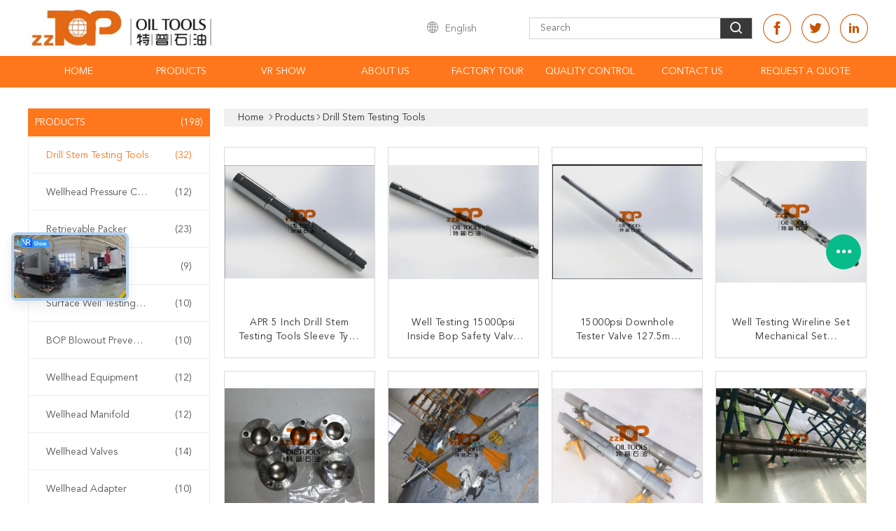

--- FILE ---
content_type: text/html
request_url: https://www.zztopoiltools.com/supplier-3817870-drill-stem-testing-tools
body_size: 26609
content:

<!DOCTYPE html>
<html lang="en">
<head>
	<meta charset="utf-8">
	<meta http-equiv="X-UA-Compatible" content="IE=edge">
	<meta name="viewport" content="width=device-width, initial-scale=1.0, maximum-scale=1.0, user-scalable=no">
    <title>Drill Stem Testing Tools factory, Buy good quality Drill Stem Testing Tools Products from China</title>
    <meta name="keywords" content="China Drill Stem Testing Tools, Drill Stem Testing Tools factory, Buy Drill Stem Testing Tools, Good quality Drill Stem Testing Tools" />
    <meta name="description" content="Buy low priced Drill Stem Testing Tools from Drill Stem Testing Tools factory, We provide good quality Drill Stem Testing Tools from China." />
    <link type='text/css' rel='stylesheet' href='/??/images/global.css,/photo/zztopoiltools/sitetpl/style/common.css?ver=1663291614' media='all'>
			  <script type='text/javascript' src='/js/jquery.js'></script><meta property="og:title" content="Drill Stem Testing Tools factory, Buy good quality Drill Stem Testing Tools Products from China" />
<meta property="og:description" content="Buy low priced Drill Stem Testing Tools from Drill Stem Testing Tools factory, We provide good quality Drill Stem Testing Tools from China." />
<meta property="og:type" content="product" />
<meta property="og:availability" content="instock" />
<meta property="og:site_name" content="XI &#039;AN ZZ TOP OIL TOOLS CO.,LTD" />
<meta property="og:url" content="https://www.zztopoiltools.com/supplier-3817870-drill-stem-testing-tools" />
<meta property="og:image" content="https://www.zztopoiltools.com/photo/pt135080059-apr_5_inch_drill_stem_testing_tools_sleeve_type_drain_valve_for_well_testing.jpg" />
<link rel="canonical" href="https://www.zztopoiltools.com/supplier-3817870-drill-stem-testing-tools" />
<link rel="alternate" href="https://m.zztopoiltools.com/supplier-3817870-drill-stem-testing-tools" media="only screen and (max-width: 640px)" />
<link rel="stylesheet" type="text/css" href="/js/guidefirstcommon.css" />
<style type="text/css">
/*<![CDATA[*/
.consent__cookie {position: fixed;top: 0;left: 0;width: 100%;height: 0%;z-index: 100000;}.consent__cookie_bg {position: fixed;top: 0;left: 0;width: 100%;height: 100%;background: #000;opacity: .6;display: none }.consent__cookie_rel {position: fixed;bottom:0;left: 0;width: 100%;background: #fff;display: -webkit-box;display: -ms-flexbox;display: flex;flex-wrap: wrap;padding: 24px 80px;-webkit-box-sizing: border-box;box-sizing: border-box;-webkit-box-pack: justify;-ms-flex-pack: justify;justify-content: space-between;-webkit-transition: all ease-in-out .3s;transition: all ease-in-out .3s }.consent__close {position: absolute;top: 20px;right: 20px;cursor: pointer }.consent__close svg {fill: #777 }.consent__close:hover svg {fill: #000 }.consent__cookie_box {flex: 1;word-break: break-word;}.consent__warm {color: #777;font-size: 16px;margin-bottom: 12px;line-height: 19px }.consent__title {color: #333;font-size: 20px;font-weight: 600;margin-bottom: 12px;line-height: 23px }.consent__itxt {color: #333;font-size: 14px;margin-bottom: 12px;display: -webkit-box;display: -ms-flexbox;display: flex;-webkit-box-align: center;-ms-flex-align: center;align-items: center }.consent__itxt i {display: -webkit-inline-box;display: -ms-inline-flexbox;display: inline-flex;width: 28px;height: 28px;border-radius: 50%;background: #e0f9e9;margin-right: 8px;-webkit-box-align: center;-ms-flex-align: center;align-items: center;-webkit-box-pack: center;-ms-flex-pack: center;justify-content: center }.consent__itxt svg {fill: #3ca860 }.consent__txt {color: #a6a6a6;font-size: 14px;margin-bottom: 8px;line-height: 17px }.consent__btns {display: -webkit-box;display: -ms-flexbox;display: flex;-webkit-box-orient: vertical;-webkit-box-direction: normal;-ms-flex-direction: column;flex-direction: column;-webkit-box-pack: center;-ms-flex-pack: center;justify-content: center;flex-shrink: 0;}.consent__btn {width: 280px;height: 40px;line-height: 40px;text-align: center;background: #3ca860;color: #fff;border-radius: 4px;margin: 8px 0;-webkit-box-sizing: border-box;box-sizing: border-box;cursor: pointer;font-size:14px}.consent__btn:hover {background: #00823b }.consent__btn.empty {color: #3ca860;border: 1px solid #3ca860;background: #fff }.consent__btn.empty:hover {background: #3ca860;color: #fff }.open .consent__cookie_bg {display: block }.open .consent__cookie_rel {bottom: 0 }@media (max-width: 760px) {.consent__btns {width: 100%;align-items: center;}.consent__cookie_rel {padding: 20px 24px }}.consent__cookie.open {display: block;}.consent__cookie {display: none;}
/*]]>*/
</style>
<style type="text/css">
/*<![CDATA[*/
@media only screen and (max-width:640px){.contact_now_dialog .content-wrap .desc{background-image:url(/images/cta_images/bg_s.png) !important}}.contact_now_dialog .content-wrap .content-wrap_header .cta-close{background-image:url(/images/cta_images/sprite.png) !important}.contact_now_dialog .content-wrap .desc{background-image:url(/images/cta_images/bg_l.png) !important}.contact_now_dialog .content-wrap .cta-btn i{background-image:url(/images/cta_images/sprite.png) !important}.contact_now_dialog .content-wrap .head-tip img{content:url(/images/cta_images/cta_contact_now.png) !important}.cusim{background-image:url(/images/imicon/im.svg) !important}.cuswa{background-image:url(/images/imicon/wa.png) !important}.cusall{background-image:url(/images/imicon/allchat.svg) !important}
/*]]>*/
</style>
<script type="text/javascript" src="/js/guidefirstcommon.js"></script>
<script type="text/javascript">
/*<![CDATA[*/
window.isvideotpl = 0;window.detailurl = '';
var colorUrl = '';var isShowGuide = 2;var showGuideColor = 0;var im_appid = 10003;var im_msg="Good day, what product are you looking for?";

var cta_cid = 210271;var use_defaulProductInfo = 1;var cta_pid = 0;var test_company = 0;var webim_domain = '';var company_type = 0;var cta_equipment = 'pc'; var setcookie = 'setwebimCookie(0,0,0)'; var whatsapplink = "https://wa.me/8613659253658?text=Hi%2C+XI+%27AN+ZZ+TOP+OIL+TOOLS+CO.%2CLTD%2C+I%27m+interested+in+your+products."; function insertMeta(){var str = '<meta name="mobile-web-app-capable" content="yes" /><meta name="viewport" content="width=device-width, initial-scale=1.0" />';document.head.insertAdjacentHTML('beforeend',str);} var element = document.querySelector('a.footer_webim_a[href="/webim/webim_tab.html"]');if (element) {element.parentNode.removeChild(element);}

var colorUrl = '';
var aisearch = 0;
var selfUrl = '';
window.playerReportUrl='/vod/view_count/report';
var query_string = ["Products","Show",3817870];
var g_tp = '';
var customtplcolor = 99608;
var str_chat = 'chat';
				var str_call_now = 'call now';
var str_chat_now = 'chat now';
var str_contact1 = 'Get Best Price';var str_chat_lang='english';var str_contact2 = 'Get Price';var str_contact2 = 'Best Price';var str_contact = 'Contact';
window.predomainsub = "";
/*]]>*/
</script>
</head>
<body>
<img src="/logo.gif" style="display:none" alt="logo"/>
<a style="display: none!important;" title="XI 'AN ZZ TOP OIL TOOLS CO.,LTD" class="float-inquiry" href="/contactnow.html" onclick='setinquiryCookie("{\"showproduct\":0,\"pid\":0,\"name\":\"\",\"source_url\":\"\",\"picurl\":\"\",\"propertyDetail\":[],\"username\":\"Mr. LEE\",\"viewTime\":\"Last Login : 0 hours 07 minutes ago\",\"subject\":\"Please send me your price list\",\"countrycode\":\"\"}");'></a>
<script>
var originProductInfo = '';
var originProductInfo = {"showproduct":1,"pid":"34789641","name":"APR 5 Inch Drill Stem Testing Tools Sleeve Type Drain Valve For Well Testing","source_url":"\/sale-34789641-apr-5-inch-drill-stem-testing-tools-sleeve-type-drain-valve-for-well-testing.html","picurl":"\/photo\/pd135080059-apr_5_inch_drill_stem_testing_tools_sleeve_type_drain_valve_for_well_testing.jpg","propertyDetail":[["Product","Sleeve Type Drain Valve"],["Application","Cased Hole Drill Stem Testing Service"],["Type","APR Tools"],["Size","5 inch"]],"company_name":null,"picurl_c":"\/photo\/pc135080059-apr_5_inch_drill_stem_testing_tools_sleeve_type_drain_valve_for_well_testing.jpg","price":"USD 1-10000\/set","username":"zztopoiltools","viewTime":"Last Login : 1 hours 07 minutes ago","subject":"Please send me more information on your APR 5 Inch Drill Stem Testing Tools Sleeve Type Drain Valve For Well Testing","countrycode":""};
var save_url = "/contactsave.html";
var update_url = "/updateinquiry.html";
var productInfo = {};
var defaulProductInfo = {};
var myDate = new Date();
var curDate = myDate.getFullYear()+'-'+(parseInt(myDate.getMonth())+1)+'-'+myDate.getDate();
var message = '';
var default_pop = 1;
var leaveMessageDialog = document.getElementsByClassName('leave-message-dialog')[0]; // 获取弹层
var _$$ = function (dom) {
    return document.querySelectorAll(dom);
};
resInfo = originProductInfo;
resInfo['name'] = resInfo['name'] || '';
defaulProductInfo.pid = resInfo['pid'];
defaulProductInfo.productName = resInfo['name'] ?? '';
defaulProductInfo.productInfo = resInfo['propertyDetail'];
defaulProductInfo.productImg = resInfo['picurl_c'];
defaulProductInfo.subject = resInfo['subject'] ?? '';
defaulProductInfo.productImgAlt = resInfo['name'] ?? '';
var inquirypopup_tmp = 1;
var message = 'Dear,'+'\r\n'+"I am interested in"+' '+trim(resInfo['name'])+", could you send me more details such as type, size, MOQ, material, etc."+'\r\n'+"Thanks!"+'\r\n'+"Waiting for your reply.";
var message_1 = 'Dear,'+'\r\n'+"I am interested in"+' '+trim(resInfo['name'])+", could you send me more details such as type, size, MOQ, material, etc."+'\r\n'+"Thanks!"+'\r\n'+"Waiting for your reply.";
var message_2 = 'Hello,'+'\r\n'+"I am looking for"+' '+trim(resInfo['name'])+", please send me the price, specification and picture."+'\r\n'+"Your swift response will be highly appreciated."+'\r\n'+"Feel free to contact me for more information."+'\r\n'+"Thanks a lot.";
var message_3 = 'Hello,'+'\r\n'+trim(resInfo['name'])+' '+"meets my expectations."+'\r\n'+"Please give me the best price and some other product information."+'\r\n'+"Feel free to contact me via my mail."+'\r\n'+"Thanks a lot.";

var message_4 = 'Dear,'+'\r\n'+"What is the FOB price on your"+' '+trim(resInfo['name'])+'?'+'\r\n'+"Which is the nearest port name?"+'\r\n'+"Please reply me as soon as possible, it would be better to share further information."+'\r\n'+"Regards!";
var message_5 = 'Hi there,'+'\r\n'+"I am very interested in your"+' '+trim(resInfo['name'])+'.'+'\r\n'+"Please send me your product details."+'\r\n'+"Looking forward to your quick reply."+'\r\n'+"Feel free to contact me by mail."+'\r\n'+"Regards!";

var message_6 = 'Dear,'+'\r\n'+"Please provide us with information about your"+' '+trim(resInfo['name'])+", such as type, size, material, and of course the best price."+'\r\n'+"Looking forward to your quick reply."+'\r\n'+"Thank you!";
var message_7 = 'Dear,'+'\r\n'+"Can you supply"+' '+trim(resInfo['name'])+" for us?"+'\r\n'+"First we want a price list and some product details."+'\r\n'+"I hope to get reply asap and look forward to cooperation."+'\r\n'+"Thank you very much.";
var message_8 = 'hi,'+'\r\n'+"I am looking for"+' '+trim(resInfo['name'])+", please give me some more detailed product information."+'\r\n'+"I look forward to your reply."+'\r\n'+"Thank you!";
var message_9 = 'Hello,'+'\r\n'+"Your"+' '+trim(resInfo['name'])+" meets my requirements very well."+'\r\n'+"Please send me the price, specification, and similar model will be OK."+'\r\n'+"Feel free to chat with me."+'\r\n'+"Thanks!";
var message_10 = 'Dear,'+'\r\n'+"I want to know more about the details and quotation of"+' '+trim(resInfo['name'])+'.'+'\r\n'+"Feel free to contact me."+'\r\n'+"Regards!";

var r = getRandom(1,10);

defaulProductInfo.message = eval("message_"+r);
    defaulProductInfo.message = eval("message_"+r);
        var mytAjax = {

    post: function(url, data, fn) {
        var xhr = new XMLHttpRequest();
        xhr.open("POST", url, true);
        xhr.setRequestHeader("Content-Type", "application/x-www-form-urlencoded;charset=UTF-8");
        xhr.setRequestHeader("X-Requested-With", "XMLHttpRequest");
        xhr.setRequestHeader('Content-Type','text/plain;charset=UTF-8');
        xhr.onreadystatechange = function() {
            if(xhr.readyState == 4 && (xhr.status == 200 || xhr.status == 304)) {
                fn.call(this, xhr.responseText);
            }
        };
        xhr.send(data);
    },

    postform: function(url, data, fn) {
        var xhr = new XMLHttpRequest();
        xhr.open("POST", url, true);
        xhr.setRequestHeader("X-Requested-With", "XMLHttpRequest");
        xhr.onreadystatechange = function() {
            if(xhr.readyState == 4 && (xhr.status == 200 || xhr.status == 304)) {
                fn.call(this, xhr.responseText);
            }
        };
        xhr.send(data);
    }
};
/*window.onload = function(){
    leaveMessageDialog = document.getElementsByClassName('leave-message-dialog')[0];
    if (window.localStorage.recordDialogStatus=='undefined' || (window.localStorage.recordDialogStatus!='undefined' && window.localStorage.recordDialogStatus != curDate)) {
        setTimeout(function(){
            if(parseInt(inquirypopup_tmp%10) == 1){
                creatDialog(defaulProductInfo, 1);
            }
        }, 6000);
    }
};*/
function trim(str)
{
    str = str.replace(/(^\s*)/g,"");
    return str.replace(/(\s*$)/g,"");
};
function getRandom(m,n){
    var num = Math.floor(Math.random()*(m - n) + n);
    return num;
};
function strBtn(param) {

    var starattextarea = document.getElementById("textareamessage").value.length;
    var email = document.getElementById("startEmail").value;

    var default_tip = document.querySelectorAll(".watermark_container").length;
    if (20 < starattextarea && starattextarea < 3000) {
        if(default_tip>0){
            document.getElementById("textareamessage1").parentNode.parentNode.nextElementSibling.style.display = "none";
        }else{
            document.getElementById("textareamessage1").parentNode.nextElementSibling.style.display = "none";
        }

    } else {
        if(default_tip>0){
            document.getElementById("textareamessage1").parentNode.parentNode.nextElementSibling.style.display = "block";
        }else{
            document.getElementById("textareamessage1").parentNode.nextElementSibling.style.display = "block";
        }

        return;
    }

    // var re = /^([a-zA-Z0-9_-])+@([a-zA-Z0-9_-])+\.([a-zA-Z0-9_-])+/i;/*邮箱不区分大小写*/
    var re = /^[a-zA-Z0-9][\w-]*(\.?[\w-]+)*@[a-zA-Z0-9-]+(\.[a-zA-Z0-9]+)+$/i;
    if (!re.test(email)) {
        document.getElementById("startEmail").nextElementSibling.style.display = "block";
        return;
    } else {
        document.getElementById("startEmail").nextElementSibling.style.display = "none";
    }

    var subject = document.getElementById("pop_subject").value;
    var pid = document.getElementById("pop_pid").value;
    var message = document.getElementById("textareamessage").value;
    var sender_email = document.getElementById("startEmail").value;
    var tel = '';
    if (document.getElementById("tel0") != undefined && document.getElementById("tel0") != '')
        tel = document.getElementById("tel0").value;
    var form_serialize = '&tel='+tel;

    form_serialize = form_serialize.replace(/\+/g, "%2B");
    mytAjax.post(save_url,"pid="+pid+"&subject="+subject+"&email="+sender_email+"&message="+(message)+form_serialize,function(res){
        var mes = JSON.parse(res);
        if(mes.status == 200){
            var iid = mes.iid;
            document.getElementById("pop_iid").value = iid;
            document.getElementById("pop_uuid").value = mes.uuid;

            if(typeof gtag_report_conversion === "function"){
                gtag_report_conversion();//执行统计js代码
            }
            if(typeof fbq === "function"){
                fbq('track','Purchase');//执行统计js代码
            }
        }
    });
    for (var index = 0; index < document.querySelectorAll(".dialog-content-pql").length; index++) {
        document.querySelectorAll(".dialog-content-pql")[index].style.display = "none";
    };
    $('#idphonepql').val(tel);
    document.getElementById("dialog-content-pql-id").style.display = "block";
    ;
};
function twoBtnOk(param) {

    var selectgender = document.getElementById("Mr").innerHTML;
    var iid = document.getElementById("pop_iid").value;
    var sendername = document.getElementById("idnamepql").value;
    var senderphone = document.getElementById("idphonepql").value;
    var sendercname = document.getElementById("idcompanypql").value;
    var uuid = document.getElementById("pop_uuid").value;
    var gender = 2;
    if(selectgender == 'Mr.') gender = 0;
    if(selectgender == 'Mrs.') gender = 1;
    var pid = document.getElementById("pop_pid").value;
    var form_serialize = '';

        form_serialize = form_serialize.replace(/\+/g, "%2B");

    mytAjax.post(update_url,"iid="+iid+"&gender="+gender+"&uuid="+uuid+"&name="+(sendername)+"&tel="+(senderphone)+"&company="+(sendercname)+form_serialize,function(res){});

    for (var index = 0; index < document.querySelectorAll(".dialog-content-pql").length; index++) {
        document.querySelectorAll(".dialog-content-pql")[index].style.display = "none";
    };
    document.getElementById("dialog-content-pql-ok").style.display = "block";

};
function toCheckMust(name) {
    $('#'+name+'error').hide();
}
function handClidk(param) {
    var starattextarea = document.getElementById("textareamessage1").value.length;
    var email = document.getElementById("startEmail1").value;
    var default_tip = document.querySelectorAll(".watermark_container").length;
    if (20 < starattextarea && starattextarea < 3000) {
        if(default_tip>0){
            document.getElementById("textareamessage1").parentNode.parentNode.nextElementSibling.style.display = "none";
        }else{
            document.getElementById("textareamessage1").parentNode.nextElementSibling.style.display = "none";
        }

    } else {
        if(default_tip>0){
            document.getElementById("textareamessage1").parentNode.parentNode.nextElementSibling.style.display = "block";
        }else{
            document.getElementById("textareamessage1").parentNode.nextElementSibling.style.display = "block";
        }

        return;
    }

    // var re = /^([a-zA-Z0-9_-])+@([a-zA-Z0-9_-])+\.([a-zA-Z0-9_-])+/i;
    var re = /^[a-zA-Z0-9][\w-]*(\.?[\w-]+)*@[a-zA-Z0-9-]+(\.[a-zA-Z0-9]+)+$/i;
    if (!re.test(email)) {
        document.getElementById("startEmail1").nextElementSibling.style.display = "block";
        return;
    } else {
        document.getElementById("startEmail1").nextElementSibling.style.display = "none";
    }

    var subject = document.getElementById("pop_subject").value;
    var pid = document.getElementById("pop_pid").value;
    var message = document.getElementById("textareamessage1").value;
    var sender_email = document.getElementById("startEmail1").value;
    var form_serialize = tel = '';
    if (document.getElementById("tel1") != undefined && document.getElementById("tel1") != '')
        tel = document.getElementById("tel1").value;
        mytAjax.post(save_url,"email="+sender_email+"&tel="+tel+"&pid="+pid+"&message="+message+"&subject="+subject+form_serialize,function(res){

        var mes = JSON.parse(res);
        if(mes.status == 200){
            var iid = mes.iid;
            document.getElementById("pop_iid").value = iid;
            document.getElementById("pop_uuid").value = mes.uuid;
            if(typeof gtag_report_conversion === "function"){
                gtag_report_conversion();//执行统计js代码
            }
        }

    });
    for (var index = 0; index < document.querySelectorAll(".dialog-content-pql").length; index++) {
        document.querySelectorAll(".dialog-content-pql")[index].style.display = "none";
    };
    $('#idphonepql').val(tel);
    document.getElementById("dialog-content-pql-id").style.display = "block";

};
window.addEventListener('load', function () {
    $('.checkbox-wrap label').each(function(){
        if($(this).find('input').prop('checked')){
            $(this).addClass('on')
        }else {
            $(this).removeClass('on')
        }
    })
    $(document).on('click', '.checkbox-wrap label' , function(ev){
        if (ev.target.tagName.toUpperCase() != 'INPUT') {
            $(this).toggleClass('on')
        }
    })
})

function hand_video(pdata) {
    data = JSON.parse(pdata);
    productInfo.productName = data.productName;
    productInfo.productInfo = data.productInfo;
    productInfo.productImg = data.productImg;
    productInfo.subject = data.subject;

    var message = 'Dear,'+'\r\n'+"I am interested in"+' '+trim(data.productName)+", could you send me more details such as type, size, quantity, material, etc."+'\r\n'+"Thanks!"+'\r\n'+"Waiting for your reply.";

    var message = 'Dear,'+'\r\n'+"I am interested in"+' '+trim(data.productName)+", could you send me more details such as type, size, MOQ, material, etc."+'\r\n'+"Thanks!"+'\r\n'+"Waiting for your reply.";
    var message_1 = 'Dear,'+'\r\n'+"I am interested in"+' '+trim(data.productName)+", could you send me more details such as type, size, MOQ, material, etc."+'\r\n'+"Thanks!"+'\r\n'+"Waiting for your reply.";
    var message_2 = 'Hello,'+'\r\n'+"I am looking for"+' '+trim(data.productName)+", please send me the price, specification and picture."+'\r\n'+"Your swift response will be highly appreciated."+'\r\n'+"Feel free to contact me for more information."+'\r\n'+"Thanks a lot.";
    var message_3 = 'Hello,'+'\r\n'+trim(data.productName)+' '+"meets my expectations."+'\r\n'+"Please give me the best price and some other product information."+'\r\n'+"Feel free to contact me via my mail."+'\r\n'+"Thanks a lot.";

    var message_4 = 'Dear,'+'\r\n'+"What is the FOB price on your"+' '+trim(data.productName)+'?'+'\r\n'+"Which is the nearest port name?"+'\r\n'+"Please reply me as soon as possible, it would be better to share further information."+'\r\n'+"Regards!";
    var message_5 = 'Hi there,'+'\r\n'+"I am very interested in your"+' '+trim(data.productName)+'.'+'\r\n'+"Please send me your product details."+'\r\n'+"Looking forward to your quick reply."+'\r\n'+"Feel free to contact me by mail."+'\r\n'+"Regards!";

    var message_6 = 'Dear,'+'\r\n'+"Please provide us with information about your"+' '+trim(data.productName)+", such as type, size, material, and of course the best price."+'\r\n'+"Looking forward to your quick reply."+'\r\n'+"Thank you!";
    var message_7 = 'Dear,'+'\r\n'+"Can you supply"+' '+trim(data.productName)+" for us?"+'\r\n'+"First we want a price list and some product details."+'\r\n'+"I hope to get reply asap and look forward to cooperation."+'\r\n'+"Thank you very much.";
    var message_8 = 'hi,'+'\r\n'+"I am looking for"+' '+trim(data.productName)+", please give me some more detailed product information."+'\r\n'+"I look forward to your reply."+'\r\n'+"Thank you!";
    var message_9 = 'Hello,'+'\r\n'+"Your"+' '+trim(data.productName)+" meets my requirements very well."+'\r\n'+"Please send me the price, specification, and similar model will be OK."+'\r\n'+"Feel free to chat with me."+'\r\n'+"Thanks!";
    var message_10 = 'Dear,'+'\r\n'+"I want to know more about the details and quotation of"+' '+trim(data.productName)+'.'+'\r\n'+"Feel free to contact me."+'\r\n'+"Regards!";

    var r = getRandom(1,10);

    productInfo.message = eval("message_"+r);
            if(parseInt(inquirypopup_tmp/10) == 1){
        productInfo.message = "";
    }
    productInfo.pid = data.pid;
    creatDialog(productInfo, 2);
};

function handDialog(pdata) {
    data = JSON.parse(pdata);
    productInfo.productName = data.productName;
    productInfo.productInfo = data.productInfo;
    productInfo.productImg = data.productImg;
    productInfo.subject = data.subject;

    var message = 'Dear,'+'\r\n'+"I am interested in"+' '+trim(data.productName)+", could you send me more details such as type, size, quantity, material, etc."+'\r\n'+"Thanks!"+'\r\n'+"Waiting for your reply.";

    var message = 'Dear,'+'\r\n'+"I am interested in"+' '+trim(data.productName)+", could you send me more details such as type, size, MOQ, material, etc."+'\r\n'+"Thanks!"+'\r\n'+"Waiting for your reply.";
    var message_1 = 'Dear,'+'\r\n'+"I am interested in"+' '+trim(data.productName)+", could you send me more details such as type, size, MOQ, material, etc."+'\r\n'+"Thanks!"+'\r\n'+"Waiting for your reply.";
    var message_2 = 'Hello,'+'\r\n'+"I am looking for"+' '+trim(data.productName)+", please send me the price, specification and picture."+'\r\n'+"Your swift response will be highly appreciated."+'\r\n'+"Feel free to contact me for more information."+'\r\n'+"Thanks a lot.";
    var message_3 = 'Hello,'+'\r\n'+trim(data.productName)+' '+"meets my expectations."+'\r\n'+"Please give me the best price and some other product information."+'\r\n'+"Feel free to contact me via my mail."+'\r\n'+"Thanks a lot.";

    var message_4 = 'Dear,'+'\r\n'+"What is the FOB price on your"+' '+trim(data.productName)+'?'+'\r\n'+"Which is the nearest port name?"+'\r\n'+"Please reply me as soon as possible, it would be better to share further information."+'\r\n'+"Regards!";
    var message_5 = 'Hi there,'+'\r\n'+"I am very interested in your"+' '+trim(data.productName)+'.'+'\r\n'+"Please send me your product details."+'\r\n'+"Looking forward to your quick reply."+'\r\n'+"Feel free to contact me by mail."+'\r\n'+"Regards!";

    var message_6 = 'Dear,'+'\r\n'+"Please provide us with information about your"+' '+trim(data.productName)+", such as type, size, material, and of course the best price."+'\r\n'+"Looking forward to your quick reply."+'\r\n'+"Thank you!";
    var message_7 = 'Dear,'+'\r\n'+"Can you supply"+' '+trim(data.productName)+" for us?"+'\r\n'+"First we want a price list and some product details."+'\r\n'+"I hope to get reply asap and look forward to cooperation."+'\r\n'+"Thank you very much.";
    var message_8 = 'hi,'+'\r\n'+"I am looking for"+' '+trim(data.productName)+", please give me some more detailed product information."+'\r\n'+"I look forward to your reply."+'\r\n'+"Thank you!";
    var message_9 = 'Hello,'+'\r\n'+"Your"+' '+trim(data.productName)+" meets my requirements very well."+'\r\n'+"Please send me the price, specification, and similar model will be OK."+'\r\n'+"Feel free to chat with me."+'\r\n'+"Thanks!";
    var message_10 = 'Dear,'+'\r\n'+"I want to know more about the details and quotation of"+' '+trim(data.productName)+'.'+'\r\n'+"Feel free to contact me."+'\r\n'+"Regards!";

    var r = getRandom(1,10);
    productInfo.message = eval("message_"+r);
            if(parseInt(inquirypopup_tmp/10) == 1){
        productInfo.message = "";
    }
    productInfo.pid = data.pid;
    creatDialog(productInfo, 2);
};

function closepql(param) {

    leaveMessageDialog.style.display = 'none';
};

function closepql2(param) {

    for (var index = 0; index < document.querySelectorAll(".dialog-content-pql").length; index++) {
        document.querySelectorAll(".dialog-content-pql")[index].style.display = "none";
    };
    document.getElementById("dialog-content-pql-ok").style.display = "block";
};

function decodeHtmlEntities(str) {
    var tempElement = document.createElement('div');
    tempElement.innerHTML = str;
    return tempElement.textContent || tempElement.innerText || '';
}

function initProduct(productInfo,type){

    productInfo.productName = decodeHtmlEntities(productInfo.productName);
    productInfo.message = decodeHtmlEntities(productInfo.message);

    leaveMessageDialog = document.getElementsByClassName('leave-message-dialog')[0];
    leaveMessageDialog.style.display = "block";
    if(type == 3){
        var popinquiryemail = document.getElementById("popinquiryemail").value;
        _$$("#startEmail1")[0].value = popinquiryemail;
    }else{
        _$$("#startEmail1")[0].value = "";
    }
    _$$("#startEmail")[0].value = "";
    _$$("#idnamepql")[0].value = "";
    _$$("#idphonepql")[0].value = "";
    _$$("#idcompanypql")[0].value = "";

    _$$("#pop_pid")[0].value = productInfo.pid;
    _$$("#pop_subject")[0].value = productInfo.subject;
    
    if(parseInt(inquirypopup_tmp/10) == 1){
        productInfo.message = "";
    }

    _$$("#textareamessage1")[0].value = productInfo.message;
    _$$("#textareamessage")[0].value = productInfo.message;

    _$$("#dialog-content-pql-id .titlep")[0].innerHTML = productInfo.productName;
    _$$("#dialog-content-pql-id img")[0].setAttribute("src", productInfo.productImg);
    _$$("#dialog-content-pql-id img")[0].setAttribute("alt", productInfo.productImgAlt);

    _$$("#dialog-content-pql-id-hand img")[0].setAttribute("src", productInfo.productImg);
    _$$("#dialog-content-pql-id-hand img")[0].setAttribute("alt", productInfo.productImgAlt);
    _$$("#dialog-content-pql-id-hand .titlep")[0].innerHTML = productInfo.productName;

    if (productInfo.productInfo.length > 0) {
        var ul2, ul;
        ul = document.createElement("ul");
        for (var index = 0; index < productInfo.productInfo.length; index++) {
            var el = productInfo.productInfo[index];
            var li = document.createElement("li");
            var span1 = document.createElement("span");
            span1.innerHTML = el[0] + ":";
            var span2 = document.createElement("span");
            span2.innerHTML = el[1];
            li.appendChild(span1);
            li.appendChild(span2);
            ul.appendChild(li);

        }
        ul2 = ul.cloneNode(true);
        if (type === 1) {
            _$$("#dialog-content-pql-id .left")[0].replaceChild(ul, _$$("#dialog-content-pql-id .left ul")[0]);
        } else {
            _$$("#dialog-content-pql-id-hand .left")[0].replaceChild(ul2, _$$("#dialog-content-pql-id-hand .left ul")[0]);
            _$$("#dialog-content-pql-id .left")[0].replaceChild(ul, _$$("#dialog-content-pql-id .left ul")[0]);
        }
    };
    for (var index = 0; index < _$$("#dialog-content-pql-id .right ul li").length; index++) {
        _$$("#dialog-content-pql-id .right ul li")[index].addEventListener("click", function (params) {
            _$$("#dialog-content-pql-id .right #Mr")[0].innerHTML = this.innerHTML
        }, false)

    };

};
function closeInquiryCreateDialog() {
    document.getElementById("xuanpan_dialog_box_pql").style.display = "none";
};
function showInquiryCreateDialog() {
    document.getElementById("xuanpan_dialog_box_pql").style.display = "block";
};
function submitPopInquiry(){
    var message = document.getElementById("inquiry_message").value;
    var email = document.getElementById("inquiry_email").value;
    var subject = defaulProductInfo.subject;
    var pid = defaulProductInfo.pid;
    if (email === undefined) {
        showInquiryCreateDialog();
        document.getElementById("inquiry_email").style.border = "1px solid red";
        return false;
    };
    if (message === undefined) {
        showInquiryCreateDialog();
        document.getElementById("inquiry_message").style.border = "1px solid red";
        return false;
    };
    if (email.search(/^\w+((-\w+)|(\.\w+))*\@[A-Za-z0-9]+((\.|-)[A-Za-z0-9]+)*\.[A-Za-z0-9]+$/) == -1) {
        document.getElementById("inquiry_email").style.border= "1px solid red";
        showInquiryCreateDialog();
        return false;
    } else {
        document.getElementById("inquiry_email").style.border= "";
    };
    if (message.length < 20 || message.length >3000) {
        showInquiryCreateDialog();
        document.getElementById("inquiry_message").style.border = "1px solid red";
        return false;
    } else {
        document.getElementById("inquiry_message").style.border = "";
    };
    var tel = '';
    if (document.getElementById("tel") != undefined && document.getElementById("tel") != '')
        tel = document.getElementById("tel").value;

    mytAjax.post(save_url,"pid="+pid+"&subject="+subject+"&email="+email+"&message="+(message)+'&tel='+tel,function(res){
        var mes = JSON.parse(res);
        if(mes.status == 200){
            var iid = mes.iid;
            document.getElementById("pop_iid").value = iid;
            document.getElementById("pop_uuid").value = mes.uuid;

        }
    });
    initProduct(defaulProductInfo);
    for (var index = 0; index < document.querySelectorAll(".dialog-content-pql").length; index++) {
        document.querySelectorAll(".dialog-content-pql")[index].style.display = "none";
    };
    $('#idphonepql').val(tel);
    document.getElementById("dialog-content-pql-id").style.display = "block";

};

//带附件上传
function submitPopInquiryfile(email_id,message_id,check_sort,name_id,phone_id,company_id,attachments){

    if(typeof(check_sort) == 'undefined'){
        check_sort = 0;
    }
    var message = document.getElementById(message_id).value;
    var email = document.getElementById(email_id).value;
    var attachments = document.getElementById(attachments).value;
    if(typeof(name_id) !== 'undefined' && name_id != ""){
        var name  = document.getElementById(name_id).value;
    }
    if(typeof(phone_id) !== 'undefined' && phone_id != ""){
        var phone = document.getElementById(phone_id).value;
    }
    if(typeof(company_id) !== 'undefined' && company_id != ""){
        var company = document.getElementById(company_id).value;
    }
    var subject = defaulProductInfo.subject;
    var pid = defaulProductInfo.pid;

    if(check_sort == 0){
        if (email === undefined) {
            showInquiryCreateDialog();
            document.getElementById(email_id).style.border = "1px solid red";
            return false;
        };
        if (message === undefined) {
            showInquiryCreateDialog();
            document.getElementById(message_id).style.border = "1px solid red";
            return false;
        };

        if (email.search(/^\w+((-\w+)|(\.\w+))*\@[A-Za-z0-9]+((\.|-)[A-Za-z0-9]+)*\.[A-Za-z0-9]+$/) == -1) {
            document.getElementById(email_id).style.border= "1px solid red";
            showInquiryCreateDialog();
            return false;
        } else {
            document.getElementById(email_id).style.border= "";
        };
        if (message.length < 20 || message.length >3000) {
            showInquiryCreateDialog();
            document.getElementById(message_id).style.border = "1px solid red";
            return false;
        } else {
            document.getElementById(message_id).style.border = "";
        };
    }else{

        if (message === undefined) {
            showInquiryCreateDialog();
            document.getElementById(message_id).style.border = "1px solid red";
            return false;
        };

        if (email === undefined) {
            showInquiryCreateDialog();
            document.getElementById(email_id).style.border = "1px solid red";
            return false;
        };

        if (message.length < 20 || message.length >3000) {
            showInquiryCreateDialog();
            document.getElementById(message_id).style.border = "1px solid red";
            return false;
        } else {
            document.getElementById(message_id).style.border = "";
        };

        if (email.search(/^\w+((-\w+)|(\.\w+))*\@[A-Za-z0-9]+((\.|-)[A-Za-z0-9]+)*\.[A-Za-z0-9]+$/) == -1) {
            document.getElementById(email_id).style.border= "1px solid red";
            showInquiryCreateDialog();
            return false;
        } else {
            document.getElementById(email_id).style.border= "";
        };

    };

    mytAjax.post(save_url,"pid="+pid+"&subject="+subject+"&email="+email+"&message="+message+"&company="+company+"&attachments="+attachments,function(res){
        var mes = JSON.parse(res);
        if(mes.status == 200){
            var iid = mes.iid;
            document.getElementById("pop_iid").value = iid;
            document.getElementById("pop_uuid").value = mes.uuid;

            if(typeof gtag_report_conversion === "function"){
                gtag_report_conversion();//执行统计js代码
            }
            if(typeof fbq === "function"){
                fbq('track','Purchase');//执行统计js代码
            }
        }
    });
    initProduct(defaulProductInfo);

    if(name !== undefined && name != ""){
        _$$("#idnamepql")[0].value = name;
    }

    if(phone !== undefined && phone != ""){
        _$$("#idphonepql")[0].value = phone;
    }

    if(company !== undefined && company != ""){
        _$$("#idcompanypql")[0].value = company;
    }

    for (var index = 0; index < document.querySelectorAll(".dialog-content-pql").length; index++) {
        document.querySelectorAll(".dialog-content-pql")[index].style.display = "none";
    };
    document.getElementById("dialog-content-pql-id").style.display = "block";

};
function submitPopInquiryByParam(email_id,message_id,check_sort,name_id,phone_id,company_id){

    if(typeof(check_sort) == 'undefined'){
        check_sort = 0;
    }

    var senderphone = '';
    var message = document.getElementById(message_id).value;
    var email = document.getElementById(email_id).value;
    if(typeof(name_id) !== 'undefined' && name_id != ""){
        var name  = document.getElementById(name_id).value;
    }
    if(typeof(phone_id) !== 'undefined' && phone_id != ""){
        var phone = document.getElementById(phone_id).value;
        senderphone = phone;
    }
    if(typeof(company_id) !== 'undefined' && company_id != ""){
        var company = document.getElementById(company_id).value;
    }
    var subject = defaulProductInfo.subject;
    var pid = defaulProductInfo.pid;

    if(check_sort == 0){
        if (email === undefined) {
            showInquiryCreateDialog();
            document.getElementById(email_id).style.border = "1px solid red";
            return false;
        };
        if (message === undefined) {
            showInquiryCreateDialog();
            document.getElementById(message_id).style.border = "1px solid red";
            return false;
        };

        if (email.search(/^\w+((-\w+)|(\.\w+))*\@[A-Za-z0-9]+((\.|-)[A-Za-z0-9]+)*\.[A-Za-z0-9]+$/) == -1) {
            document.getElementById(email_id).style.border= "1px solid red";
            showInquiryCreateDialog();
            return false;
        } else {
            document.getElementById(email_id).style.border= "";
        };
        if (message.length < 20 || message.length >3000) {
            showInquiryCreateDialog();
            document.getElementById(message_id).style.border = "1px solid red";
            return false;
        } else {
            document.getElementById(message_id).style.border = "";
        };
    }else{

        if (message === undefined) {
            showInquiryCreateDialog();
            document.getElementById(message_id).style.border = "1px solid red";
            return false;
        };

        if (email === undefined) {
            showInquiryCreateDialog();
            document.getElementById(email_id).style.border = "1px solid red";
            return false;
        };

        if (message.length < 20 || message.length >3000) {
            showInquiryCreateDialog();
            document.getElementById(message_id).style.border = "1px solid red";
            return false;
        } else {
            document.getElementById(message_id).style.border = "";
        };

        if (email.search(/^\w+((-\w+)|(\.\w+))*\@[A-Za-z0-9]+((\.|-)[A-Za-z0-9]+)*\.[A-Za-z0-9]+$/) == -1) {
            document.getElementById(email_id).style.border= "1px solid red";
            showInquiryCreateDialog();
            return false;
        } else {
            document.getElementById(email_id).style.border= "";
        };

    };

    var productsku = "";
    if($("#product_sku").length > 0){
        productsku = $("#product_sku").html();
    }

    mytAjax.post(save_url,"tel="+senderphone+"&pid="+pid+"&subject="+subject+"&email="+email+"&message="+message+"&messagesku="+encodeURI(productsku),function(res){
        var mes = JSON.parse(res);
        if(mes.status == 200){
            var iid = mes.iid;
            document.getElementById("pop_iid").value = iid;
            document.getElementById("pop_uuid").value = mes.uuid;

            if(typeof gtag_report_conversion === "function"){
                gtag_report_conversion();//执行统计js代码
            }
            if(typeof fbq === "function"){
                fbq('track','Purchase');//执行统计js代码
            }
        }
    });
    initProduct(defaulProductInfo);

    if(name !== undefined && name != ""){
        _$$("#idnamepql")[0].value = name;
    }

    if(phone !== undefined && phone != ""){
        _$$("#idphonepql")[0].value = phone;
    }

    if(company !== undefined && company != ""){
        _$$("#idcompanypql")[0].value = company;
    }

    for (var index = 0; index < document.querySelectorAll(".dialog-content-pql").length; index++) {
        document.querySelectorAll(".dialog-content-pql")[index].style.display = "none";

    };
    document.getElementById("dialog-content-pql-id").style.display = "block";

};

function creat_videoDialog(productInfo, type) {

    if(type == 1){
        if(default_pop != 1){
            return false;
        }
        window.localStorage.recordDialogStatus = curDate;
    }else{
        default_pop = 0;
    }
    initProduct(productInfo, type);
    if (type === 1) {
        // 自动弹出
        for (var index = 0; index < document.querySelectorAll(".dialog-content-pql").length; index++) {

            document.querySelectorAll(".dialog-content-pql")[index].style.display = "none";
        };
        document.getElementById("dialog-content-pql").style.display = "block";
    } else {
        // 手动弹出
        for (var index = 0; index < document.querySelectorAll(".dialog-content-pql").length; index++) {
            document.querySelectorAll(".dialog-content-pql")[index].style.display = "none";
        };
        document.getElementById("dialog-content-pql-id-hand").style.display = "block";
    }
}

function creatDialog(productInfo, type) {

    if(type == 1){
        if(default_pop != 1){
            return false;
        }
        window.localStorage.recordDialogStatus = curDate;
    }else{
        default_pop = 0;
    }
    initProduct(productInfo, type);
    if (type === 1) {
        // 自动弹出
        for (var index = 0; index < document.querySelectorAll(".dialog-content-pql").length; index++) {

            document.querySelectorAll(".dialog-content-pql")[index].style.display = "none";
        };
        document.getElementById("dialog-content-pql").style.display = "block";
    } else {
        // 手动弹出
        for (var index = 0; index < document.querySelectorAll(".dialog-content-pql").length; index++) {
            document.querySelectorAll(".dialog-content-pql")[index].style.display = "none";
        };
        document.getElementById("dialog-content-pql-id-hand").style.display = "block";
    }
}

//带邮箱信息打开询盘框 emailtype=1表示带入邮箱
function openDialog(emailtype){
    var type = 2;//不带入邮箱，手动弹出
    if(emailtype == 1){
        var popinquiryemail = document.getElementById("popinquiryemail").value;
        // var re = /^([a-zA-Z0-9_-])+@([a-zA-Z0-9_-])+\.([a-zA-Z0-9_-])+/i;
        var re = /^[a-zA-Z0-9][\w-]*(\.?[\w-]+)*@[a-zA-Z0-9-]+(\.[a-zA-Z0-9]+)+$/i;
        if (!re.test(popinquiryemail)) {
            //前端提示样式;
            showInquiryCreateDialog();
            document.getElementById("popinquiryemail").style.border = "1px solid red";
            return false;
        } else {
            //前端提示样式;
        }
        var type = 3;
    }
    creatDialog(defaulProductInfo,type);
}

//上传附件
function inquiryUploadFile(){
    var fileObj = document.querySelector("#fileId").files[0];
    //构建表单数据
    var formData = new FormData();
    var filesize = fileObj.size;
    if(filesize > 10485760 || filesize == 0) {
        document.getElementById("filetips").style.display = "block";
        return false;
    }else {
        document.getElementById("filetips").style.display = "none";
    }
    formData.append('popinquiryfile', fileObj);
    document.getElementById("quotefileform").reset();
    var save_url = "/inquiryuploadfile.html";
    mytAjax.postform(save_url,formData,function(res){
        var mes = JSON.parse(res);
        if(mes.status == 200){
            document.getElementById("uploader-file-info").innerHTML = document.getElementById("uploader-file-info").innerHTML + "<span class=op>"+mes.attfile.name+"<a class=delatt id=att"+mes.attfile.id+" onclick=delatt("+mes.attfile.id+");>Delete</a></span>";
            var nowattachs = document.getElementById("attachments").value;
            if( nowattachs !== ""){
                var attachs = JSON.parse(nowattachs);
                attachs[mes.attfile.id] = mes.attfile;
            }else{
                var attachs = {};
                attachs[mes.attfile.id] = mes.attfile;
            }
            document.getElementById("attachments").value = JSON.stringify(attachs);
        }
    });
}
//附件删除
function delatt(attid)
{
    var nowattachs = document.getElementById("attachments").value;
    if( nowattachs !== ""){
        var attachs = JSON.parse(nowattachs);
        if(attachs[attid] == ""){
            return false;
        }
        var formData = new FormData();
        var delfile = attachs[attid]['filename'];
        var save_url = "/inquirydelfile.html";
        if(delfile != "") {
            formData.append('delfile', delfile);
            mytAjax.postform(save_url, formData, function (res) {
                if(res !== "") {
                    var mes = JSON.parse(res);
                    if (mes.status == 200) {
                        delete attachs[attid];
                        document.getElementById("attachments").value = JSON.stringify(attachs);
                        var s = document.getElementById("att"+attid);
                        s.parentNode.remove();
                    }
                }
            });
        }
    }else{
        return false;
    }
}

</script>
<div class="leave-message-dialog" style="display: none">
<style>
    .leave-message-dialog .close:before, .leave-message-dialog .close:after{
        content:initial;
    }
</style>
<div class="dialog-content-pql" id="dialog-content-pql" style="display: none">
    <span class="close" onclick="closepql()"><img src="/images/close.png" alt="close"></span>
    <div class="title">
        <p class="firstp-pql">Leave a Message</p>
        <p class="lastp-pql">We will call you back soon!</p>
    </div>
    <div class="form">
        <div class="textarea">
            <textarea style='font-family: robot;'  name="" id="textareamessage" cols="30" rows="10" style="margin-bottom:14px;width:100%"
                placeholder="Please enter your inquiry details."></textarea>
        </div>
        <p class="error-pql"> <span class="icon-pql"><img src="/images/error.png" alt="XI 'AN ZZ TOP OIL TOOLS CO.,LTD"></span> Your message must be between 20-3,000 characters!</p>
        <input id="startEmail" type="text" placeholder="Enter your E-mail" onkeydown="if(event.keyCode === 13){ strBtn();}">
        <p class="error-pql"><span class="icon-pql"><img src="/images/error.png" alt="XI 'AN ZZ TOP OIL TOOLS CO.,LTD"></span> Please check your E-mail! </p>
                <div class="operations">
            <div class='btn' id="submitStart" type="submit" onclick="strBtn()">SUBMIT</div>
        </div>
            </div>
</div>
<div class="dialog-content-pql dialog-content-pql-id" id="dialog-content-pql-id" style="display:none">
        <span class="close" onclick="closepql2()"><svg t="1648434466530" class="icon" viewBox="0 0 1024 1024" version="1.1" xmlns="http://www.w3.org/2000/svg" p-id="2198" width="16" height="16"><path d="M576 512l277.333333 277.333333-64 64-277.333333-277.333333L234.666667 853.333333 170.666667 789.333333l277.333333-277.333333L170.666667 234.666667 234.666667 170.666667l277.333333 277.333333L789.333333 170.666667 853.333333 234.666667 576 512z" fill="#444444" p-id="2199"></path></svg></span>
    <div class="left">
        <div class="img"><img></div>
        <p class="titlep"></p>
        <ul> </ul>
    </div>
    <div class="right">
                <p class="title">More information facilitates better communication.</p>
                <div style="position: relative;">
            <div class="mr"> <span id="Mr">Mr.</span>
                <ul>
                    <li>Mr.</li>
                    <li>Mrs.</li>
                </ul>
            </div>
            <input style="text-indent: 80px;" type="text" id="idnamepql" placeholder="Input your name">
        </div>
        <input type="text"  id="idphonepql"  placeholder="Phone Number">
        <input type="text" id="idcompanypql"  placeholder="Company" onkeydown="if(event.keyCode === 13){ twoBtnOk();}">
                <div class="btn form_new" id="twoBtnOk" onclick="twoBtnOk()">OK</div>
    </div>
</div>

<div class="dialog-content-pql dialog-content-pql-ok" id="dialog-content-pql-ok" style="display:none">
        <span class="close" onclick="closepql()"><svg t="1648434466530" class="icon" viewBox="0 0 1024 1024" version="1.1" xmlns="http://www.w3.org/2000/svg" p-id="2198" width="16" height="16"><path d="M576 512l277.333333 277.333333-64 64-277.333333-277.333333L234.666667 853.333333 170.666667 789.333333l277.333333-277.333333L170.666667 234.666667 234.666667 170.666667l277.333333 277.333333L789.333333 170.666667 853.333333 234.666667 576 512z" fill="#444444" p-id="2199"></path></svg></span>
    <div class="duihaook"></div>
        <p class="title">Submitted successfully!</p>
        <p class="p1" style="text-align: center; font-size: 18px; margin-top: 14px;">We will call you back soon!</p>
    <div class="btn" onclick="closepql()" id="endOk" style="margin: 0 auto;margin-top: 50px;">OK</div>
</div>
<div class="dialog-content-pql dialog-content-pql-id dialog-content-pql-id-hand" id="dialog-content-pql-id-hand"
    style="display:none">
     <input type="hidden" name="pop_pid" id="pop_pid" value="0">
     <input type="hidden" name="pop_subject" id="pop_subject" value="">
     <input type="hidden" name="pop_iid" id="pop_iid" value="0">
     <input type="hidden" name="pop_uuid" id="pop_uuid" value="0">
        <span class="close" onclick="closepql()"><svg t="1648434466530" class="icon" viewBox="0 0 1024 1024" version="1.1" xmlns="http://www.w3.org/2000/svg" p-id="2198" width="16" height="16"><path d="M576 512l277.333333 277.333333-64 64-277.333333-277.333333L234.666667 853.333333 170.666667 789.333333l277.333333-277.333333L170.666667 234.666667 234.666667 170.666667l277.333333 277.333333L789.333333 170.666667 853.333333 234.666667 576 512z" fill="#444444" p-id="2199"></path></svg></span>
    <div class="left">
        <div class="img"><img></div>
        <p class="titlep"></p>
        <ul> </ul>
    </div>
    <div class="right" style="float:right">
                <div class="title">
            <p class="firstp-pql">Leave a Message</p>
            <p class="lastp-pql">We will call you back soon!</p>
        </div>
                <div class="form">
            <div class="textarea">
                <textarea style='font-family: robot;' name="message" id="textareamessage1" cols="30" rows="10"
                    placeholder="Please enter your inquiry details."></textarea>
            </div>
            <p class="error-pql"> <span class="icon-pql"><img src="/images/error.png" alt="XI 'AN ZZ TOP OIL TOOLS CO.,LTD"></span> Your message must be between 20-3,000 characters!</p>

                            <input style="display:none" id="tel1" name="tel" type="text" oninput="value=value.replace(/[^0-9_+-]/g,'');" placeholder="Phone Number">
                        <input id='startEmail1' name='email' data-type='1' type='text'
                   placeholder="Enter your E-mail"
                   onkeydown='if(event.keyCode === 13){ handClidk();}'>
            
            <p class='error-pql'><span class='icon-pql'>
                    <img src="/images/error.png" alt="XI 'AN ZZ TOP OIL TOOLS CO.,LTD"></span> Please check your E-mail!            </p>

            <div class="operations">
                <div class='btn' id="submitStart1" type="submit" onclick="handClidk()">SUBMIT</div>
            </div>
        </div>
    </div>
</div>
</div>
<div id="xuanpan_dialog_box_pql" class="xuanpan_dialog_box_pql"
    style="display:none;background:rgba(0,0,0,.6);width:100%;height:100%;position: fixed;top:0;left:0;z-index: 999999;">
    <div class="box_pql"
      style="width:526px;height:206px;background:rgba(255,255,255,1);opacity:1;border-radius:4px;position: absolute;left: 50%;top: 50%;transform: translate(-50%,-50%);">
      <div onclick="closeInquiryCreateDialog()" class="close close_create_dialog"
        style="cursor: pointer;height:42px;width:40px;float:right;padding-top: 16px;"><span
          style="display: inline-block;width: 25px;height: 2px;background: rgb(114, 114, 114);transform: rotate(45deg); "><span
            style="display: block;width: 25px;height: 2px;background: rgb(114, 114, 114);transform: rotate(-90deg); "></span></span>
      </div>
      <div
        style="height: 72px; overflow: hidden; text-overflow: ellipsis; display:-webkit-box;-ebkit-line-clamp: 3;-ebkit-box-orient: vertical; margin-top: 58px; padding: 0 84px; font-size: 18px; color: rgba(51, 51, 51, 1); text-align: center; ">
        Please leave your correct email and detailed requirements (20-3,000 characters).</div>
      <div onclick="closeInquiryCreateDialog()" class="close_create_dialog"
        style="width: 139px; height: 36px; background: rgba(253, 119, 34, 1); border-radius: 4px; margin: 16px auto; color: rgba(255, 255, 255, 1); font-size: 18px; line-height: 36px; text-align: center;">
        OK</div>
    </div>
</div>
<style type="text/css">.vr-asidebox {position: fixed; bottom: 290px; left: 16px; width: 160px; height: 90px; background: #eee; overflow: hidden; border: 4px solid rgba(4, 120, 237, 0.24); box-shadow: 0px 8px 16px rgba(0, 0, 0, 0.08); border-radius: 8px; display: none; z-index: 1000; } .vr-small {position: fixed; bottom: 290px; left: 16px; width: 72px; height: 90px; background: url(/images/ctm_icon_vr.png) no-repeat center; background-size: 69.5px; overflow: hidden; display: none; cursor: pointer; z-index: 1000; display: block; text-decoration: none; } .vr-group {position: relative; } .vr-animate {width: 160px; height: 90px; background: #eee; position: relative; } .js-marquee {/*margin-right: 0!important;*/ } .vr-link {position: absolute; top: 0; left: 0; width: 100%; height: 100%; display: none; } .vr-mask {position: absolute; top: 0px; left: 0px; width: 100%; height: 100%; display: block; background: #000; opacity: 0.4; } .vr-jump {position: absolute; top: 0px; left: 0px; width: 100%; height: 100%; display: block; background: url(/images/ctm_icon_see.png) no-repeat center center; background-size: 34px; font-size: 0; } .vr-close {position: absolute; top: 50%; right: 0px; width: 16px; height: 20px; display: block; transform: translate(0, -50%); background: rgba(255, 255, 255, 0.6); border-radius: 4px 0px 0px 4px; cursor: pointer; } .vr-close i {position: absolute; top: 0px; left: 0px; width: 100%; height: 100%; display: block; background: url(/images/ctm_icon_left.png) no-repeat center center; background-size: 16px; } .vr-group:hover .vr-link {display: block; } .vr-logo {position: absolute; top: 4px; left: 4px; width: 50px; height: 14px; background: url(/images/ctm_icon_vrshow.png) no-repeat; background-size: 48px; }
</style>
<a class="vr-small" title="XI 'AN ZZ TOP OIL TOOLS CO.,LTD Virtual Reality View" href="/vr.html" target="_blank"></a>
<div class="vr-asidebox">
    <div class="vr-group">
        <div class="vr-animate marquee">
            <div class="vr-imgslidr" style="background: url(https://vr.ecerimg.com/data/86/85/zztopoiltools/vr/cover_thumb.jpg) no-repeat center left;height: 90px;width: 400px;"></div>
        </div>
        <div class="vr-link">
            <span class="vr-mask"></span>
            <a title="XI 'AN ZZ TOP OIL TOOLS CO.,LTD Virtual Reality View" class="vr-jump" href="/vr.html" target="_blank">vr</a>
            <span class="vr-close" onclick="hideVr()" title="Fold"><i></i></span>
        </div>
        <div class="vr-logo"></div>
    </div>
</div>

<script type="text/javascript">
    function showVr() {
        document.querySelector('.vr-asidebox').style.display = 'block';
        document.querySelector('.vr-small').style.display = 'none';
        setCookie(0)
    }

    function hideVr() {
        document.querySelector('.vr-asidebox').style.display = 'none';
        document.querySelector('.vr-small').style.display = 'block';
        setCookie(1)
    }
    // 读缓存
    function getCookie(name) {
        var arr, reg = new RegExp("(^| )" + name + "=([^;]*)(;|$)");
        if (arr = document.cookie.match(reg))
            return unescape(arr[2]);
        else
            return null;
    }
    // 存缓存
    function setCookie(value) {
        var Days = 1;
        var exp = new Date();
        exp.setTime(exp.getTime() + Days * 24 * 60 * 60 * 1000);
        document.cookie = "vr=" + escape(value) + ";expires=" + exp.toGMTString();
    }
    window.addEventListener('load', function () {
        (function($){$.fn.marquee=function(options){return this.each(function(){var o=$.extend({},$.fn.marquee.defaults,options),$this=$(this),$marqueeWrapper,containerWidth,animationCss,verticalDir,elWidth,loopCount=3,playState="animation-play-state",css3AnimationIsSupported=!1,_prefixedEvent=function(element,type,callback){var pfx=["webkit","moz","MS","o",""];for(var p=0;p<pfx.length;p++){if(!pfx[p]){type=type.toLowerCase()}element.addEventListener(pfx[p]+type,callback,!1)}},_objToString=function(obj){var tabjson=[];for(var p in obj){if(obj.hasOwnProperty(p)){tabjson.push(p+":"+obj[p])}}tabjson.push();return"{"+tabjson.join(",")+"}"},_startAnimationWithDelay=function(){$this.timer=setTimeout(animate,o.delayBeforeStart)},methods={pause:function(){if(css3AnimationIsSupported&&o.allowCss3Support){$marqueeWrapper.css(playState,"paused")}else{if($.fn.pause){$marqueeWrapper.pause()}}$this.data("runningStatus","paused");$this.trigger("paused")},resume:function(){if(css3AnimationIsSupported&&o.allowCss3Support){$marqueeWrapper.css(playState,"running")}else{if($.fn.resume){$marqueeWrapper.resume()}}$this.data("runningStatus","resumed");$this.trigger("resumed")},toggle:function(){methods[$this.data("runningStatus")=="resumed"?"pause":"resume"]()},destroy:function(){clearTimeout($this.timer);$this.find("*").addBack().off();$this.html($this.find(".js-marquee:first").html())}};if(typeof options==="string"){if($.isFunction(methods[options])){if(!$marqueeWrapper){$marqueeWrapper=$this.find(".js-marquee-wrapper")}if($this.data("css3AnimationIsSupported")===!0){css3AnimationIsSupported=!0}methods[options]()}return}var dataAttributes={},attr;$.each(o,function(key,value){attr=$this.attr("data-"+key);if(typeof attr!=="undefined"){switch(attr){case"true":attr=!0;break;case"false":attr=!1;break}o[key]=attr}});if(o.speed){o.duration=parseInt($this.width(),10)/o.speed*1000}verticalDir=o.direction=="up"||o.direction=="down";o.gap=o.duplicated?parseInt(o.gap):0;$this.wrapInner('<div class="js-marquee"></div>');var $el=$this.find(".js-marquee").css({"margin-right":o.gap,"float":"left"});if(o.duplicated){$el.clone(!0).appendTo($this)}$this.wrapInner('<div style="width:100000px" class="js-marquee-wrapper"></div>');$marqueeWrapper=$this.find(".js-marquee-wrapper");if(verticalDir){var containerHeight=$this.height();$marqueeWrapper.removeAttr("style");$this.height(containerHeight);$this.find(".js-marquee").css({"float":"none","margin-bottom":o.gap,"margin-right":0});if(o.duplicated){$this.find(".js-marquee:last").css({"margin-bottom":0})}var elHeight=$this.find(".js-marquee:first").height()+o.gap;if(o.startVisible&&!o.duplicated){o._completeDuration=((parseInt(elHeight,10)+parseInt(containerHeight,10))/parseInt(containerHeight,10))*o.duration;o.duration=(parseInt(elHeight,10)/parseInt(containerHeight,10))*o.duration}else{o.duration=((parseInt(elHeight,10)+parseInt(containerHeight,10))/parseInt(containerHeight,10))*o.duration}}else{elWidth=$this.find(".js-marquee:first").width()+o.gap;containerWidth=$this.width();if(o.startVisible&&!o.duplicated){o._completeDuration=((parseInt(elWidth,10)+parseInt(containerWidth,10))/parseInt(containerWidth,10))*o.duration;o.duration=(parseInt(elWidth,10)/parseInt(containerWidth,10))*o.duration}else{o.duration=((parseInt(elWidth,10)+parseInt(containerWidth,10))/parseInt(containerWidth,10))*o.duration}}if(o.duplicated){o.duration=o.duration/2}if(o.allowCss3Support){var elm=document.body||document.createElement("div"),animationName="marqueeAnimation-"+Math.floor(Math.random()*10000000),domPrefixes="Webkit Moz O ms Khtml".split(" "),animationString="animation",animationCss3Str="",keyframeString="";if(elm.style.animation!==undefined){keyframeString="@keyframes "+animationName+" ";css3AnimationIsSupported=!0}if(css3AnimationIsSupported===!1){for(var i=0;i<domPrefixes.length;i++){if(elm.style[domPrefixes[i]+"AnimationName"]!==undefined){var prefix="-"+domPrefixes[i].toLowerCase()+"-";animationString=prefix+animationString;playState=prefix+playState;keyframeString="@"+prefix+"keyframes "+animationName+" ";css3AnimationIsSupported=!0;break}}}if(css3AnimationIsSupported){animationCss3Str=animationName+" "+o.duration/1000+"s "+o.delayBeforeStart/1000+"s infinite "+o.css3easing;$this.data("css3AnimationIsSupported",!0)}}var _rePositionVertically=function(){$marqueeWrapper.css("transform","translateY("+(o.direction=="up"?containerHeight+"px":"-"+elHeight+"px")+")")},_rePositionHorizontally=function(){$marqueeWrapper.css("transform","translateX("+(o.direction=="left"?containerWidth+"px":"-"+elWidth+"px")+")")};if(o.duplicated){if(verticalDir){if(o.startVisible){$marqueeWrapper.css("transform","translateY(0)")}else{$marqueeWrapper.css("transform","translateY("+(o.direction=="up"?containerHeight+"px":"-"+((elHeight*2)-o.gap)+"px")+")")}}else{if(o.startVisible){$marqueeWrapper.css("transform","translateX(0)")}else{$marqueeWrapper.css("transform","translateX("+(o.direction=="left"?containerWidth+"px":"-"+((elWidth*2)-o.gap)+"px")+")")
        }}if(!o.startVisible){loopCount=1}}else{if(o.startVisible){loopCount=2}else{if(verticalDir){_rePositionVertically()}else{_rePositionHorizontally()}}}var animate=function(){if(o.duplicated){if(loopCount===1){o._originalDuration=o.duration;if(verticalDir){o.duration=o.direction=="up"?o.duration+(containerHeight/((elHeight)/o.duration)):o.duration*2}else{o.duration=o.direction=="left"?o.duration+(containerWidth/((elWidth)/o.duration)):o.duration*2}if(animationCss3Str){animationCss3Str=animationName+" "+o.duration/1000+"s "+o.delayBeforeStart/1000+"s "+o.css3easing}loopCount++}else{if(loopCount===2){o.duration=o._originalDuration;if(animationCss3Str){animationName=animationName+"0";keyframeString=$.trim(keyframeString)+"0 ";animationCss3Str=animationName+" "+o.duration/1000+"s 0s infinite "+o.css3easing}loopCount++}}}if(verticalDir){if(o.duplicated){if(loopCount>2){$marqueeWrapper.css("transform","translateY("+(o.direction=="up"?0:"-"+elHeight+"px")+")")}animationCss={"transform":"translateY("+(o.direction=="up"?"-"+elHeight+"px":0)+")"}}else{if(o.startVisible){if(loopCount===2){if(animationCss3Str){animationCss3Str=animationName+" "+o.duration/1000+"s "+o.delayBeforeStart/1000+"s "+o.css3easing}animationCss={"transform":"translateY("+(o.direction=="up"?"-"+elHeight+"px":containerHeight+"px")+")"};loopCount++}else{if(loopCount===3){o.duration=o._completeDuration;if(animationCss3Str){animationName=animationName+"0";keyframeString=$.trim(keyframeString)+"0 ";animationCss3Str=animationName+" "+o.duration/1000+"s 0s infinite "+o.css3easing}_rePositionVertically()}}}else{_rePositionVertically();animationCss={"transform":"translateY("+(o.direction=="up"?"-"+($marqueeWrapper.height())+"px":containerHeight+"px")+")"}}}}else{if(o.duplicated){if(loopCount>2){$marqueeWrapper.css("transform","translateX("+(o.direction=="left"?0:"-"+elWidth+"px")+")")}animationCss={"transform":"translateX("+(o.direction=="left"?"-"+elWidth+"px":0)+")"}}else{if(o.startVisible){if(loopCount===2){if(animationCss3Str){animationCss3Str=animationName+" "+o.duration/1000+"s "+o.delayBeforeStart/1000+"s "+o.css3easing}animationCss={"transform":"translateX("+(o.direction=="left"?"-"+elWidth+"px":containerWidth+"px")+")"};loopCount++}else{if(loopCount===3){o.duration=o._completeDuration;if(animationCss3Str){animationName=animationName+"0";keyframeString=$.trim(keyframeString)+"0 ";animationCss3Str=animationName+" "+o.duration/1000+"s 0s infinite "+o.css3easing}_rePositionHorizontally()}}}else{_rePositionHorizontally();animationCss={"transform":"translateX("+(o.direction=="left"?"-"+elWidth+"px":containerWidth+"px")+")"}}}}$this.trigger("beforeStarting");if(css3AnimationIsSupported){$marqueeWrapper.css(animationString,animationCss3Str);var keyframeCss=keyframeString+" { 100%  "+_objToString(animationCss)+"}",$styles=$marqueeWrapper.find("style");if($styles.length!==0){$styles.filter(":last").html(keyframeCss)}else{$("head").append("<style>"+keyframeCss+"</style>")}_prefixedEvent($marqueeWrapper[0],"AnimationIteration",function(){$this.trigger("finished")});_prefixedEvent($marqueeWrapper[0],"AnimationEnd",function(){animate();$this.trigger("finished")})}else{$marqueeWrapper.animate(animationCss,o.duration,o.easing,function(){$this.trigger("finished");if(o.pauseOnCycle){_startAnimationWithDelay()}else{animate()}})}$this.data("runningStatus","resumed")};$this.on("pause",methods.pause);$this.on("resume",methods.resume);if(o.pauseOnHover){$this.on("mouseenter",methods.pause);$this.on("mouseleave",methods.resume)}if(css3AnimationIsSupported&&o.allowCss3Support){animate()}else{_startAnimationWithDelay()}})};$.fn.marquee.defaults={allowCss3Support:!0,css3easing:"linear",easing:"linear",delayBeforeStart:1000,direction:"left",duplicated:!1,duration:5000,speed:0,gap:20,pauseOnCycle:!1,pauseOnHover:!1,startVisible:!1}})(jQuery);
        var v = getCookie('vr');
        if (v == 0 || v == null) {
            showVr()
        } else {
            hideVr()
        }
        $(".marquee").marquee({
            speed: 6.14,
            startVisible: !0,
            gap: 0,
            delayBeforeStart: 1e3,
            duplicated: !0
        })
    });

</script>

<style>
    .eight_global_header_101 .header .header-content .right .languages-select .languages-list li .language-select__link {
  display: block;
  font-size: 14px;
  padding: 0 16px;
  height: 30px;
  line-height: 30px;
  font-weight: 400;
  color: #333;
  text-decoration: none;
  cursor: pointer;
  text-align: left;
}
.eight_global_header_101 .header .header-content .right .languages-select .languages-list li .language-select__link:hover{
  background-color: #005124;
  color: #fff;
}
.eight_global_header_101 .language-select__link::before
{
  background: url("/images/css-sprite.png") no-repeat;
content: "";
margin: 0 5px;
width: 16px;
height: 12px;
display: inline-block;
flex-shrink: 0;
}

.eight_global_header_101 .header .header-content .right .languages-select .languages-list li.en .language-select__link::before {
background-position: 0 -74px;
}

.eight_global_header_101 .header .header-content .right .languages-select .languages-list li.fr .language-select__link::before {
background-position: -16px -74px;
}

.eight_global_header_101 .header .header-content .right .languages-select .languages-list li.de .language-select__link::before {
background-position: -34px -74px;
}

.eight_global_header_101 .header .header-content .right .languages-select .languages-list li.it .language-select__link::before {
background-position: -50px -74px;
}

.eight_global_header_101 .header .header-content .right .languages-select .languages-list li.ru .language-select__link::before {
background-position: -68px -74px;
}

.eight_global_header_101 .header .header-content .right .languages-select .languages-list li.es .language-select__link::before {
background-position: -85px -74px;
}

.eight_global_header_101 .header .header-content .right .languages-select .languages-list li.pt .language-select__link::before {
background-position: -102px -74px;
}

.eight_global_header_101 .header .header-content .right .languages-select .languages-list li.nl .language-select__link::before {
background-position: -119px -74px;
}

.eight_global_header_101 .header .header-content .right .languages-select .languages-list li.el .language-select__link::before {
background-position: -136px -74px;
}

.eight_global_header_101 .header .header-content .right .languages-select .languages-list li.ja .language-select__link::before {
background-position: -153px -74px;
}

.eight_global_header_101 .header .header-content .right .languages-select .languages-list li.ko .language-select__link::before {
background-position: -170px -74px;
}

.eight_global_header_101 .header .header-content .right .languages-select .languages-list li.ar .language-select__link::before {
background-position: -187px -74px;
}
.eight_global_header_101 .header .header-content .right .languages-select .languages-list li.cn .language-select__link::before {
background-position: -214px -62px;;
}

.eight_global_header_101 .header .header-content .right .languages-select .languages-list li.hi .language-select__link::before {
background-position: -204px -74px;
}

.eight_global_header_101 .header .header-content .right .languages-select .languages-list li.tr .language-select__link::before {
background-position: -221px -74px;
}

.eight_global_header_101 .header .header-content .right .languages-select .languages-list li.id .language-select__link::before {
background-position: -112px -62px;
}

.eight_global_header_101 .header .header-content .right .languages-select .languages-list li.vi .language-select__link::before {
background-position: -129px -62px;
}

.eight_global_header_101 .header .header-content .right .languages-select .languages-list li.th .language-select__link::before {
background-position: -146px -62px;
}

.eight_global_header_101 .header .header-content .right .languages-select .languages-list li.bn .language-select__link::before {
background-position: -162px -62px;
}

.eight_global_header_101 .header .header-content .right .languages-select .languages-list li.fa .language-select__link::before {
background-position: -180px -62px;
}

.eight_global_header_101 .header .header-content .right .languages-select .languages-list li.pl .language-select__link::before {
background-position: -197px -62px;
}
</style>
<div class="eight_global_header_101">
    <div class="header">
        <div class="content-w header-content fn-clear">
            <div class="left">
                <a><img class="logo" onerror="$(this).parent().hide();" src="/logo.gif" alt="China Drill Stem Testing Tools manufacturer" /></a>            </div>
            <div class="right">
                <div class="languages-select">
                                        <div class="seleced"><i class="iconfont icon-yuyan"></i>English</div>
                    <div class="languages-list">
                        <ul>
                                                                                    <li class="en">
                                                            
                                    <a class="language-select__link" title="China good quality Drill Stem Testing Tools  on sales" href="https://www.zztopoiltools.com/supplier-3817870-drill-stem-testing-tools">English</a>                                
                            </li>
                                                    <li class="fr">
                                                            
                                    <a class="language-select__link" title="China good quality Drill Stem Testing Tools  on sales" href="https://french.zztopoiltools.com/supplier-3817870-drill-stem-testing-tools">French</a>                                
                            </li>
                                                    <li class="de">
                                                            
                                    <a class="language-select__link" title="China good quality Drill Stem Testing Tools  on sales" href="https://german.zztopoiltools.com/supplier-3817870-drill-stem-testing-tools">German</a>                                
                            </li>
                                                    <li class="it">
                                                            
                                    <a class="language-select__link" title="China good quality Drill Stem Testing Tools  on sales" href="https://italian.zztopoiltools.com/supplier-3817870-drill-stem-testing-tools">Italian</a>                                
                            </li>
                                                    <li class="ru">
                                                            
                                    <a class="language-select__link" title="China good quality Drill Stem Testing Tools  on sales" href="https://russian.zztopoiltools.com/supplier-3817870-drill-stem-testing-tools">Russian</a>                                
                            </li>
                                                    <li class="es">
                                                            
                                    <a class="language-select__link" title="China good quality Drill Stem Testing Tools  on sales" href="https://spanish.zztopoiltools.com/supplier-3817870-drill-stem-testing-tools">Spanish</a>                                
                            </li>
                                                    <li class="pt">
                                                            
                                    <a class="language-select__link" title="China good quality Drill Stem Testing Tools  on sales" href="https://portuguese.zztopoiltools.com/supplier-3817870-drill-stem-testing-tools">Portuguese</a>                                
                            </li>
                                                    <li class="nl">
                                                            
                                    <a class="language-select__link" title="China good quality Drill Stem Testing Tools  on sales" href="https://dutch.zztopoiltools.com/supplier-3817870-drill-stem-testing-tools">Dutch</a>                                
                            </li>
                                                    <li class="el">
                                                            
                                    <a class="language-select__link" title="China good quality Drill Stem Testing Tools  on sales" href="https://greek.zztopoiltools.com/supplier-3817870-drill-stem-testing-tools">Greek</a>                                
                            </li>
                                                    <li class="ja">
                                                            
                                    <a class="language-select__link" title="China good quality Drill Stem Testing Tools  on sales" href="https://japanese.zztopoiltools.com/supplier-3817870-drill-stem-testing-tools">Japanese</a>                                
                            </li>
                                                    <li class="ko">
                                                            
                                    <a class="language-select__link" title="China good quality Drill Stem Testing Tools  on sales" href="https://korean.zztopoiltools.com/supplier-3817870-drill-stem-testing-tools">Korean</a>                                
                            </li>
                                                    <li class="ar">
                                                            
                                    <a class="language-select__link" title="China good quality Drill Stem Testing Tools  on sales" href="https://arabic.zztopoiltools.com/supplier-3817870-drill-stem-testing-tools">Arabic</a>                                
                            </li>
                                                    <li class="hi">
                                                            
                                    <a class="language-select__link" title="China good quality Drill Stem Testing Tools  on sales" href="https://hindi.zztopoiltools.com/supplier-3817870-drill-stem-testing-tools">Hindi</a>                                
                            </li>
                                                    <li class="tr">
                                                            
                                    <a class="language-select__link" title="China good quality Drill Stem Testing Tools  on sales" href="https://turkish.zztopoiltools.com/supplier-3817870-drill-stem-testing-tools">Turkish</a>                                
                            </li>
                                                    <li class="id">
                                                            
                                    <a class="language-select__link" title="China good quality Drill Stem Testing Tools  on sales" href="https://indonesian.zztopoiltools.com/supplier-3817870-drill-stem-testing-tools">Indonesian</a>                                
                            </li>
                                                    <li class="vi">
                                                            
                                    <a class="language-select__link" title="China good quality Drill Stem Testing Tools  on sales" href="https://vietnamese.zztopoiltools.com/supplier-3817870-drill-stem-testing-tools">Vietnamese</a>                                
                            </li>
                                                    <li class="th">
                                                            
                                    <a class="language-select__link" title="China good quality Drill Stem Testing Tools  on sales" href="https://thai.zztopoiltools.com/supplier-3817870-drill-stem-testing-tools">Thai</a>                                
                            </li>
                                                    <li class="bn">
                                                            
                                    <a class="language-select__link" title="China good quality Drill Stem Testing Tools  on sales" href="https://bengali.zztopoiltools.com/supplier-3817870-drill-stem-testing-tools">Bengali</a>                                
                            </li>
                                                    <li class="fa">
                                                            
                                    <a class="language-select__link" title="China good quality Drill Stem Testing Tools  on sales" href="https://persian.zztopoiltools.com/supplier-3817870-drill-stem-testing-tools">Persian</a>                                
                            </li>
                                                    <li class="pl">
                                                            
                                    <a class="language-select__link" title="China good quality Drill Stem Testing Tools  on sales" href="https://polish.zztopoiltools.com/supplier-3817870-drill-stem-testing-tools">Polish</a>                                
                            </li>
                                                </ul>
                    </div>
                </div>



                <div class="search">
                    <form action=""method="POST" onsubmit="return jsWidgetSearch(this,'');">
                        <input type="text" name="keyword" class="search-input" placeholder="Search" />
                                            <label for="submit_btn" class="iconfont icon-search"></label>
                                      <input type="submit" id="submit_btn" style="display: none;"/>
                    </form>
                </div>

                                    <a rel="noopener" target="_blank" href="http://" title="XI 'AN ZZ TOP OIL TOOLS CO.,LTD Facebook"><i class="fa iconfont icon-facebook"></i></a>
                                                    <a rel="noopener" target="_blank" href="http://" title="XI 'AN ZZ TOP OIL TOOLS CO.,LTD Twitter"><i class="fa iconfont icon-twitter"></i></a>
                                                    <a rel="noopener" target="_blank" href="http://" title="XI 'AN ZZ TOP OIL TOOLS CO.,LTD Linkedin"><i class="fa iconfont icon-social-linkedin"></i></a>
                            </div>
        </div>
        <div class="nav">
            <ul class="content-w nav-content fn-clear">
                                                        <li>
                        <a target="_self" title="" href="/">Home</a>
                                            </li>
                                                        <li>
                        <a target="_self" title="" href="/products.html">Products</a>
                                                    <div class="second-menu">
                                <dl class="fn-clear">
                                                                            <dt>
                                            <a title="Drill Stem Testing Tools for sales" href="/supplier-3817870-drill-stem-testing-tools">Drill Stem Testing Tools</a>                                        </dt>
                                                                            <dt>
                                            <a title="Wellhead Pressure Control Equipment for sales" href="/supplier-3893548-wellhead-pressure-control-equipment">Wellhead Pressure Control Equipment</a>                                        </dt>
                                                                            <dt>
                                            <a title="Retrievable Packer for sales" href="/supplier-3849714-retrievable-packer">Retrievable Packer</a>                                        </dt>
                                                                            <dt>
                                            <a title="Circulating Valve for sales" href="/supplier-3849715-circulating-valve">Circulating Valve</a>                                        </dt>
                                                                            <dt>
                                            <a title="Surface Well Testing Equipment for sales" href="/supplier-3818509-surface-well-testing-equipment">Surface Well Testing Equipment</a>                                        </dt>
                                                                            <dt>
                                            <a title="BOP Blowout Preventer for sales" href="/supplier-3819028-bop-blowout-preventer">BOP Blowout Preventer</a>                                        </dt>
                                                                            <dt>
                                            <a title="Wellhead Equipment for sales" href="/supplier-3818825-wellhead-equipment">Wellhead Equipment</a>                                        </dt>
                                                                            <dt>
                                            <a title="Wellhead Manifold for sales" href="/supplier-3893582-wellhead-manifold">Wellhead Manifold</a>                                        </dt>
                                                                            <dt>
                                            <a title="Wellhead Valves for sales" href="/supplier-3849716-wellhead-valves">Wellhead Valves</a>                                        </dt>
                                                                            <dt>
                                            <a title="Wellhead Adapter for sales" href="/supplier-3849717-wellhead-adapter">Wellhead Adapter</a>                                        </dt>
                                                                            <dt>
                                            <a title="Wireline Tools for sales" href="/supplier-3819126-wireline-tools">Wireline Tools</a>                                        </dt>
                                                                            <dt>
                                            <a title="Coiled Tubing Tools for sales" href="/supplier-3819127-coiled-tubing-tools">Coiled Tubing Tools</a>                                        </dt>
                                                                            <dt>
                                            <a title="Well Completion Tools for sales" href="/supplier-4295828-well-completion-tools">Well Completion Tools</a>                                        </dt>
                                                                    </dl>
                            </div>
                                            </li>
                                                        <li>
                        <a target="_blank" title="" href="/vr.html">VR Show</a>
                                            </li>
                                                        <li>
                        <a target="_self" title="" href="/aboutus.html">About Us</a>
                                            </li>
                                                        <li>
                        <a target="_self" title="" href="/factory.html">Factory Tour</a>
                                            </li>
                                                        <li>
                        <a target="_self" title="" href="/quality.html">Quality Control</a>
                                            </li>
                                                        <li>
                        <a target="_self" title="" href="/contactus.html">Contact Us</a>
                                            </li>
                                                                                        <li>
                        <a rel="nofollow" class="raq" onclick="document.getElementById(&#039;hu_header_click_form&#039;).action=&#039;/contactnow.html&#039;;document.getElementById(&#039;hu_header_click_form&#039;).target=&#039;_blank&#039;;document.getElementById(&#039;hu_header_click_form&#039;).submit();" title="[#varcatename#] for sales" href="javascript:;">Request A Quote</a>                    </li>
                            </ul>
        </div>
    </div>
    <!-- 搜索层  end -->
    <form id="hu_header_click_form" method="post">
        <input type="hidden" name="pid" value=""/>
    </form>
</div>

<script>
    $(function () {
        //滚动滚动条导航固定
        $(document).scroll(function () {
            $(document).scrollTop() >= 120 ? $(".eight_global_header_101 .nav").addClass("fixed") : $(".eight_global_header_101 .nav").removeClass("fixed")
        });
    })
</script>
<div class="wrap fn-clear">
    <div class="page-left">
        <div class="four_company_side_110V2">
    <div class="article-views">
        <div class="views">
            <div class="col sidebar">
                <ul class="SR">
                                            <li>
                                                            <a class="alink " title="" href="/products.html">Products<span>(198)</span></a>                                <ul class="sub">
                                                                                                                    <li>
                                            <div class="child_box">
                                            <h2>
                                                                                                <a class="link on" title="China Drill Stem Testing Tools Manufacturers" href="/supplier-3817870-drill-stem-testing-tools">Drill Stem Testing Tools<span>(32)</span></a>                                            </h2>
                                                                                        </div>
                                        </li>
                                                                                                                    <li>
                                            <div class="child_box">
                                            <h2>
                                                                                                <a class="link " title="China Wellhead Pressure Control Equipment Manufacturers" href="/supplier-3893548-wellhead-pressure-control-equipment">Wellhead Pressure Control Equipment<span>(12)</span></a>                                            </h2>
                                                                                        </div>
                                        </li>
                                                                                                                    <li>
                                            <div class="child_box">
                                            <h2>
                                                                                                <a class="link " title="China Retrievable Packer Manufacturers" href="/supplier-3849714-retrievable-packer">Retrievable Packer<span>(23)</span></a>                                            </h2>
                                                                                        </div>
                                        </li>
                                                                                                                    <li>
                                            <div class="child_box">
                                            <h2>
                                                                                                <a class="link " title="China Circulating Valve Manufacturers" href="/supplier-3849715-circulating-valve">Circulating Valve<span>(9)</span></a>                                            </h2>
                                                                                        </div>
                                        </li>
                                                                                                                    <li>
                                            <div class="child_box">
                                            <h2>
                                                                                                <a class="link " title="China Surface Well Testing Equipment Manufacturers" href="/supplier-3818509-surface-well-testing-equipment">Surface Well Testing Equipment<span>(10)</span></a>                                            </h2>
                                                                                        </div>
                                        </li>
                                                                                                                    <li>
                                            <div class="child_box">
                                            <h2>
                                                                                                <a class="link " title="China BOP Blowout Preventer Manufacturers" href="/supplier-3819028-bop-blowout-preventer">BOP Blowout Preventer<span>(10)</span></a>                                            </h2>
                                                                                        </div>
                                        </li>
                                                                                                                    <li>
                                            <div class="child_box">
                                            <h2>
                                                                                                <a class="link " title="China Wellhead Equipment Manufacturers" href="/supplier-3818825-wellhead-equipment">Wellhead Equipment<span>(12)</span></a>                                            </h2>
                                                                                        </div>
                                        </li>
                                                                                                                    <li>
                                            <div class="child_box">
                                            <h2>
                                                                                                <a class="link " title="China Wellhead Manifold Manufacturers" href="/supplier-3893582-wellhead-manifold">Wellhead Manifold<span>(12)</span></a>                                            </h2>
                                                                                        </div>
                                        </li>
                                                                                                                    <li>
                                            <div class="child_box">
                                            <h2>
                                                                                                <a class="link " title="China Wellhead Valves Manufacturers" href="/supplier-3849716-wellhead-valves">Wellhead Valves<span>(14)</span></a>                                            </h2>
                                                                                        </div>
                                        </li>
                                                                                                                    <li>
                                            <div class="child_box">
                                            <h2>
                                                                                                <a class="link " title="China Wellhead Adapter Manufacturers" href="/supplier-3849717-wellhead-adapter">Wellhead Adapter<span>(10)</span></a>                                            </h2>
                                                                                        </div>
                                        </li>
                                                                                                                    <li>
                                            <div class="child_box">
                                            <h2>
                                                                                                <a class="link " title="China Wireline Tools Manufacturers" href="/supplier-3819126-wireline-tools">Wireline Tools<span>(15)</span></a>                                            </h2>
                                                                                        </div>
                                        </li>
                                                                                                                    <li>
                                            <div class="child_box">
                                            <h2>
                                                                                                <a class="link " title="China Coiled Tubing Tools Manufacturers" href="/supplier-3819127-coiled-tubing-tools">Coiled Tubing Tools<span>(16)</span></a>                                            </h2>
                                                                                        </div>
                                        </li>
                                                                                                                    <li>
                                            <div class="child_box">
                                            <h2>
                                                                                                <a class="link " title="China Well Completion Tools Manufacturers" href="/supplier-4295828-well-completion-tools">Well Completion Tools<span>(23)</span></a>                                            </h2>
                                                                                        </div>
                                        </li>
                                                                    </ul>
                                                    </li>
                                            <li>
                                                                                        <a class="alink " title="" href="/aboutus.html">About Us</a>                                                    </li>
                                            <li>
                                                                                        <a class="alink " title="" href="/factory.html">Factory Tour</a>                                                    </li>
                                            <li>
                                                                                        <a class="alink " title="" href="/quality.html">Quality Control</a>                                                    </li>
                                            <li>
                                                                                        <a class="alink " title="" href="/contactus.html">Contact Us</a>                                                    </li>
                                            <li>
                                                                                        <a class="alink " title="" href="/news.html">News</a>                                                    </li>
                                            <li>
                                                                                        <a class="alink " title="" href="/cases.html">Cases</a>                                                    </li>
                                            <li>
                                                                                        <a class="alink " title="" href="/contactnow.html">Request A Quote</a>                                                    </li>
                                    </ul>
            </div>
        </div>
    </div>
</div>
                 <style type="text/css">
    .four_contact_main_left_112 .chat-button-item {
        display: inline-block;
        font-size: 0;
        padding: 0 14px;
        border-radius: 2px;
        background: #F1F1F1;
        cursor: pointer;
        margin: 0 10px;
        -webkit-transition: background .1s ease-in-out;
        -moz-transition: background .1s ease-in-out;
        -o-transition: background .1s ease-in-out;
        -ms-transition: background .1s ease-in-out;
        transition: background .1s ease-in-out;
    }

    .four_contact_main_left_112 .chat-button-item:hover {
        background: #DFECFF;
    }

    .four_contact_main_left_112 .chat-button-item i,
    .four_contact_main_left_112 .chat-button-item span {
        display: inline-block;
        vertical-align: middle;
    }

    .four_contact_main_left_112 .chat-button-item span {
        font-size: 12px;
        color: #333333;
    }

    .four_contact_main_left_112 .chat-button-item i {
        width: 14px;
        height: 11px;
        background: url(/images/css-sprite.png) no-repeat;
        margin-right: 10px;
    }

    .four_contact_main_left_112 .chat-button-item i.audio {
        background-position: -335px -463px;
    }
    .four_contact_main_left_112 .chat-button-item.html_ECER_MIN_BAR_AUDIO,
    .four_contact_main_left_112 .chat-button-item.html_ECER_MIN_BAR_VIDEO {
        display: none;
    }
</style>
<div class="four_contact_main_left_112">
	<div class="title">Contact Us</div>
    		<p>
			<span class="hui">Contact Person :</span> LEE		</p>
        		<p>
			<span class="hui">Phone Number :</span> 86-13659253658		</p>
        		<p>
			<span class="hui">WhatsApp :</span> +8613659253658		</p>
    	<div class="social-c">
        			<a title="XI 'AN ZZ TOP OIL TOOLS CO.,LTD" href="mailto:sales@zztopoiltools.com"><i class="icon iconfont icon-youjian icon-2"></i></a>
        			<a title="XI 'AN ZZ TOP OIL TOOLS CO.,LTD" href="https://api.whatsapp.com/send?phone=8613659253658"><i class="icon iconfont icon-WhatsAPP icon-2"></i></a>
        			<a title="XI 'AN ZZ TOP OIL TOOLS CO.,LTD" href="/contactus.html#256444"><i class="icon iconfont icon-wechat icon-2"></i></a>
        			<a title="XI 'AN ZZ TOP OIL TOOLS CO.,LTD" href="/contactus.html#256444"><i class="icon iconfont icon-tel icon-3"></i></a>
        	</div>
	<div class="clear"></div>
	<div class="btn-box">
		<form onSubmit="return changeAction(this,'/contactnow.html');" method="POST" target="_blank">
			<input type="hidden" name="pid" value="0"/>
			<input name="submit" type="submit" value="Contact Now" class="orange-btn submit_btn"/>
            <span class="chat-button-item html_ECER_MIN_BAR_AUDIO"><i class="audio"></i><span>Free call</span></span>
		</form>
	</div>
</div>

<script>
    function n_contact_box_ready() {
        if (typeof(changeAction) == "undefined") {
            changeAction = function (formname, url) {
                formname.action = url;
            }
        }
    }

    if (window.addEventListener) {
        window.addEventListener("load", n_contact_box_ready, false);
    }
    else {
        window.attachEvent("onload", n_contact_box_ready);
    }
</script>
             </div>
    <div class="page-right">
        <div class="four_global_position_109">
	<div class="breadcrumb">
		<div class="contain-w" itemscope itemtype="https://schema.org/BreadcrumbList">
			<span itemprop="itemListElement" itemscope itemtype="https://schema.org/ListItem">
                <a itemprop="item" title="" href="/"><span itemprop="name">Home</span></a>				<meta itemprop="position" content="1"/>
			</span>
            <i class="iconfont icon-rightArrow"></i><span itemprop="itemListElement" itemscope itemtype="https://schema.org/ListItem"><a itemprop="item" title="" href="/products.html"><span itemprop="name">Products</span></a><meta itemprop="position" content="2"/></span><i class="iconfont icon-rightArrow"></i><h1><span>Drill Stem Testing Tools</span></h1>		</div>
	</div>
</div>
                    <div class="four_index_image_text_113">
    	<section id="feed" data-cid="210271">
		<ul>
            				<li class="sponsored show">
					<div class="content">
						<div class="content-init">
							 <a class="postPhoto" title="China APR 5 Inch Drill Stem Testing Tools Sleeve Type Drain Valve For Well Testing factory" href="/sale-34789641-apr-5-inch-drill-stem-testing-tools-sleeve-type-drain-valve-for-well-testing.html"><img alt="China APR 5 Inch Drill Stem Testing Tools Sleeve Type Drain Valve For Well Testing factory" class="lazyi" data-original="/photo/pc135080059-apr_5_inch_drill_stem_testing_tools_sleeve_type_drain_valve_for_well_testing.jpg" src="/images/load_icon.gif" /></a>		                        						</div>
                       
                        <a class="postInfo" title="China APR 5 Inch Drill Stem Testing Tools Sleeve Type Drain Valve For Well Testing factory" href="/sale-34789641-apr-5-inch-drill-stem-testing-tools-sleeve-type-drain-valve-for-well-testing.html"><h2>APR 5 Inch Drill Stem Testing Tools Sleeve Type Drain Valve For Well Testing</h2></a>                        						<a class="red-btn" href="/contactnow.html" onclick='setinquiryCookie("{\"showproduct\":1,\"pid\":\"34789641\",\"name\":\"APR 5 Inch Drill Stem Testing Tools Sleeve Type Drain Valve For Well Testing\",\"source_url\":\"\\/sale-34789641-apr-5-inch-drill-stem-testing-tools-sleeve-type-drain-valve-for-well-testing.html\",\"picurl\":\"\\/photo\\/pd135080059-apr_5_inch_drill_stem_testing_tools_sleeve_type_drain_valve_for_well_testing.jpg\",\"propertyDetail\":[[\"Product\",\"Sleeve Type Drain Valve\"],[\"Application\",\"Cased Hole Drill Stem Testing Service\"],[\"Type\",\"APR Tools\"],[\"Size\",\"5 inch\"]],\"company_name\":null,\"picurl_c\":\"\\/photo\\/pc135080059-apr_5_inch_drill_stem_testing_tools_sleeve_type_drain_valve_for_well_testing.jpg\",\"price\":\"USD 1-10000\\/set\",\"username\":\"zztopoiltools\",\"viewTime\":\"Last Login : 1 hours 07 minutes ago\",\"subject\":\"Please send me FOB price on APR 5 Inch Drill Stem Testing Tools Sleeve Type Drain Valve For Well Testing\",\"countrycode\":\"\"}");'>Contact Now</a>
					</div>
				</li>
            				<li class="sponsored show">
					<div class="content">
						<div class="content-init">
							 <a class="postPhoto" title="China Well Testing 15000psi Inside Bop Safety Valve Fail Safe Valve SSV Super Safety Valve factory" href="/sale-34783268-well-testing-15000psi-inside-bop-safety-valve-fail-safe-valve-ssv-super-safety-valve.html"><img alt="China Well Testing 15000psi Inside Bop Safety Valve Fail Safe Valve SSV Super Safety Valve factory" class="lazyi" data-original="/photo/pc135046620-well_testing_15000psi_inside_bop_safety_valve_fail_safe_valve_ssv_super_safety_valve.jpg" src="/images/load_icon.gif" /></a>		                        						</div>
                       
                        <a class="postInfo" title="China Well Testing 15000psi Inside Bop Safety Valve Fail Safe Valve SSV Super Safety Valve factory" href="/sale-34783268-well-testing-15000psi-inside-bop-safety-valve-fail-safe-valve-ssv-super-safety-valve.html"><h2>Well Testing 15000psi Inside Bop Safety Valve Fail Safe Valve SSV Super Safety Valve</h2></a>                        						<a class="red-btn" href="/contactnow.html" onclick='setinquiryCookie("{\"showproduct\":1,\"pid\":\"34783268\",\"name\":\"Well Testing 15000psi Inside Bop Safety Valve Fail Safe Valve SSV Super Safety Valve\",\"source_url\":\"\\/sale-34783268-well-testing-15000psi-inside-bop-safety-valve-fail-safe-valve-ssv-super-safety-valve.html\",\"picurl\":\"\\/photo\\/pd135046620-well_testing_15000psi_inside_bop_safety_valve_fail_safe_valve_ssv_super_safety_valve.jpg\",\"propertyDetail\":[[\"Product\",\"BOP Safety Valve\"],[\"Application\",\"Oil Well Testing Service\"],[\"Usage\",\"Well Pressure Control\"],[\"Size\",\"8 inch\"]],\"company_name\":null,\"picurl_c\":\"\\/photo\\/pc135046620-well_testing_15000psi_inside_bop_safety_valve_fail_safe_valve_ssv_super_safety_valve.jpg\",\"price\":\"USD 1-10000\\/set\",\"username\":\"zztopoiltools\",\"viewTime\":\"Last Login : 5 hours 07 minutes ago\",\"subject\":\"Can you supply Well Testing 15000psi Inside Bop Safety Valve Fail Safe Valve SSV Super Safety Valve for us\",\"countrycode\":\"\"}");'>Contact Now</a>
					</div>
				</li>
            				<li class="sponsored show">
					<div class="content">
						<div class="content-init">
							 <a class="postPhoto" title="China 15000psi Downhole Tester Valve 127.5mm Drill Stem Testing Tools For Case Hole factory" href="/sale-34752324-15000psi-downhole-tester-valve-127-5mm-drill-stem-testing-tools-for-case-hole.html"><img alt="China 15000psi Downhole Tester Valve 127.5mm Drill Stem Testing Tools For Case Hole factory" class="lazyi" data-original="/photo/pc134873938-15000psi_downhole_tester_valve_127_5mm_drill_stem_testing_tools_for_case_hole.jpg" src="/images/load_icon.gif" /></a>		                        						</div>
                       
                        <a class="postInfo" title="China 15000psi Downhole Tester Valve 127.5mm Drill Stem Testing Tools For Case Hole factory" href="/sale-34752324-15000psi-downhole-tester-valve-127-5mm-drill-stem-testing-tools-for-case-hole.html"><h2>15000psi Downhole Tester Valve 127.5mm Drill Stem Testing Tools For Case Hole</h2></a>                        						<a class="red-btn" href="/contactnow.html" onclick='setinquiryCookie("{\"showproduct\":1,\"pid\":\"34752324\",\"name\":\"15000psi Downhole Tester Valve 127.5mm Drill Stem Testing Tools For Case Hole\",\"source_url\":\"\\/sale-34752324-15000psi-downhole-tester-valve-127-5mm-drill-stem-testing-tools-for-case-hole.html\",\"picurl\":\"\\/photo\\/pd134873938-15000psi_downhole_tester_valve_127_5mm_drill_stem_testing_tools_for_case_hole.jpg\",\"propertyDetail\":[[\"Product\",\"Downhole Tester Valve\"],[\"Application\",\"Oil Well Testing Service\"],[\"Usage\",\"Cased Hole Drill Stem Testing Operation\"],[\"Size\",\"5 inch\"]],\"company_name\":null,\"picurl_c\":\"\\/photo\\/pc134873938-15000psi_downhole_tester_valve_127_5mm_drill_stem_testing_tools_for_case_hole.jpg\",\"price\":\"USD 1-10000\\/set\",\"username\":\"zztopoiltools\",\"viewTime\":\"Last Login : 10 hours 07 minutes ago\",\"subject\":\"I am interested in your 15000psi Downhole Tester Valve 127.5mm Drill Stem Testing Tools For Case Hole\",\"countrycode\":\"\"}");'>Contact Now</a>
					</div>
				</li>
            				<li class="sponsored show">
					<div class="content">
						<div class="content-init">
							 <a class="postPhoto" title="China Well Testing Wireline Set Mechanical Set Retrievable Bridge Plug 5 1/2&amp;quot; X 10000 Psi WP RBP factory" href="/sale-34751696-well-testing-wireline-set-mechanical-set-retrievable-bridge-plug-5-1-2-x-10000-psi-wp-rbp.html"><img alt="China Well Testing Wireline Set Mechanical Set Retrievable Bridge Plug 5 1/2&amp;quot; X 10000 Psi WP RBP factory" class="lazyi" data-original="/photo/pc134871314-well_testing_wireline_set_mechanical_set_retrievable_bridge_plug_5_1_2_x_10000_psi_wp_rbp.jpg" src="/images/load_icon.gif" /></a>		                        						</div>
                       
                        <a class="postInfo" title="China Well Testing Wireline Set Mechanical Set Retrievable Bridge Plug 5 1/2&amp;quot; X 10000 Psi WP RBP factory" href="/sale-34751696-well-testing-wireline-set-mechanical-set-retrievable-bridge-plug-5-1-2-x-10000-psi-wp-rbp.html"><h2>Well Testing Wireline Set Mechanical Set Retrievable Bridge Plug 5 1/2&quot; X 10000 Psi WP RBP</h2></a>                        						<a class="red-btn" href="/contactnow.html" onclick='setinquiryCookie("{\"showproduct\":1,\"pid\":\"34751696\",\"name\":\"Well Testing Wireline Set Mechanical Set Retrievable Bridge Plug 5 1\\/2\\\" X 10000 Psi WP RBP\",\"source_url\":\"\\/sale-34751696-well-testing-wireline-set-mechanical-set-retrievable-bridge-plug-5-1-2-x-10000-psi-wp-rbp.html\",\"picurl\":\"\\/photo\\/pd134871314-well_testing_wireline_set_mechanical_set_retrievable_bridge_plug_5_1_2_x_10000_psi_wp_rbp.jpg\",\"propertyDetail\":[[\"Product\",\"3L Retrievable Bridge Plug\"],[\"Type\",\"Packer type RBP\"],[\"Size\",\"5.5 inch\"],[\"Working Pressure\",\"10000psi\"]],\"company_name\":null,\"picurl_c\":\"\\/photo\\/pc134871314-well_testing_wireline_set_mechanical_set_retrievable_bridge_plug_5_1_2_x_10000_psi_wp_rbp.jpg\",\"price\":\"USD 1-10000\\/set\",\"username\":\"zztopoiltools\",\"viewTime\":\"Last Login : 9 hours 07 minutes ago\",\"subject\":\"Please quote us your Well Testing Wireline Set Mechanical Set Retrievable Bridge Plug 5 1\\/2&quot; X 10000 Psi WP RBP\",\"countrycode\":\"\"}");'>Contact Now</a>
					</div>
				</li>
            				<li class="sponsored show">
					<div class="content">
						<div class="content-init">
							 <a class="postPhoto" title="China RD Rupture Disc Valve For Drill Stem Testing 2000 To 20000psi  Tools RD Circulating Valve factory" href="/sale-34787753-rd-rupture-disc-valve-for-drill-stem-testing-2000-to-20000psi-tools-rd-circulating-valve.html"><img alt="China RD Rupture Disc Valve For Drill Stem Testing 2000 To 20000psi  Tools RD Circulating Valve factory" class="lazyi" data-original="/photo/pc135067830-rd_rupture_disc_valve_for_drill_stem_testing_2000_to_20000psi_tools_rd_circulating_valve.jpg" src="/images/load_icon.gif" /></a>		                        						</div>
                       
                        <a class="postInfo" title="China RD Rupture Disc Valve For Drill Stem Testing 2000 To 20000psi  Tools RD Circulating Valve factory" href="/sale-34787753-rd-rupture-disc-valve-for-drill-stem-testing-2000-to-20000psi-tools-rd-circulating-valve.html"><h2>RD Rupture Disc Valve For Drill Stem Testing 2000 To 20000psi  Tools RD Circulating Valve</h2></a>                        						<a class="red-btn" href="/contactnow.html" onclick='setinquiryCookie("{\"showproduct\":1,\"pid\":\"34787753\",\"name\":\"RD Rupture Disc Valve For Drill Stem Testing 2000 To 20000psi  Tools RD Circulating Valve\",\"source_url\":\"\\/sale-34787753-rd-rupture-disc-valve-for-drill-stem-testing-2000-to-20000psi-tools-rd-circulating-valve.html\",\"picurl\":\"\\/photo\\/pd135067830-rd_rupture_disc_valve_for_drill_stem_testing_2000_to_20000psi_tools_rd_circulating_valve.jpg\",\"propertyDetail\":[[\"Product\",\"Rupture Disc\"],[\"Application\",\"Drill Stem Testing Tools\"],[\"Usage\",\"RD Tools Parts\"],[\"Bursting Pressure\",\"2000-20000 psi\"]],\"company_name\":null,\"picurl_c\":\"\\/photo\\/pc135067830-rd_rupture_disc_valve_for_drill_stem_testing_2000_to_20000psi_tools_rd_circulating_valve.jpg\",\"price\":\"USD 1-10000\\/set\",\"username\":\"zztopoiltools\",\"viewTime\":\"Last Login : 6 hours 07 minutes ago\",\"subject\":\"What is the delivery time on RD Rupture Disc Valve For Drill Stem Testing 2000 To 20000psi  Tools RD Circulating Valve\",\"countrycode\":\"\"}");'>Contact Now</a>
					</div>
				</li>
            				<li class="sponsored show">
					<div class="content">
						<div class="content-init">
							 <a class="postPhoto" title="China Dst Drill Stem Test Multi Flow Evaluator Mfe For High Pressure Open Hole DST Service factory" href="/sale-34319725-dst-drill-stem-test-multi-flow-evaluator-mfe-for-high-pressure-open-hole-dst-service.html"><img alt="China Dst Drill Stem Test Multi Flow Evaluator Mfe For High Pressure Open Hole DST Service factory" class="lazyi" data-original="/photo/pc132698859-dst_drill_stem_test_multi_flow_evaluator_mfe_for_high_pressure_open_hole_dst_service.jpg" src="/images/load_icon.gif" /></a>		                        						</div>
                       
                        <a class="postInfo" title="China Dst Drill Stem Test Multi Flow Evaluator Mfe For High Pressure Open Hole DST Service factory" href="/sale-34319725-dst-drill-stem-test-multi-flow-evaluator-mfe-for-high-pressure-open-hole-dst-service.html"><h2>Dst Drill Stem Test Multi Flow Evaluator Mfe For High Pressure Open Hole DST Service</h2></a>                        						<a class="red-btn" href="/contactnow.html" onclick='setinquiryCookie("{\"showproduct\":1,\"pid\":\"34319725\",\"name\":\"Dst Drill Stem Test Multi Flow Evaluator Mfe For High Pressure Open Hole DST Service\",\"source_url\":\"\\/sale-34319725-dst-drill-stem-test-multi-flow-evaluator-mfe-for-high-pressure-open-hole-dst-service.html\",\"picurl\":\"\\/photo\\/pd132698859-dst_drill_stem_test_multi_flow_evaluator_mfe_for_high_pressure_open_hole_dst_service.jpg\",\"propertyDetail\":[[\"Product\",\"Multi-Flow Evaluator\"],[\"Material\",\"Alloy Steel \\/ Inconnel\"],[\"Size\",\"3 3\\/4 inch\"],[\"Working Pressure\",\"15000psi\"]],\"company_name\":null,\"picurl_c\":\"\\/photo\\/pc132698859-dst_drill_stem_test_multi_flow_evaluator_mfe_for_high_pressure_open_hole_dst_service.jpg\",\"price\":\"USD 1-10000\\/set\",\"username\":\"zztopoiltools\",\"viewTime\":\"Last Login : 10 hours 07 minutes ago\",\"subject\":\"Please send me more information on your Dst Drill Stem Test Multi Flow Evaluator Mfe For High Pressure Open Hole DST Service\",\"countrycode\":\"\"}");'>Contact Now</a>
					</div>
				</li>
            				<li class="sponsored show">
					<div class="content">
						<div class="content-init">
							 <a class="postPhoto" title="China Radial Shock Absorber Vertical Shock Absorber For Drill Stem Testing Tools 15000psi factory" href="/sale-34525675-radial-shock-absorber-vertical-shock-absorber-for-drill-stem-testing-tools-15000psi.html"><img alt="China Radial Shock Absorber Vertical Shock Absorber For Drill Stem Testing Tools 15000psi factory" class="lazyi" data-original="/photo/pc133688204-radial_shock_absorber_vertical_shock_absorber_for_drill_stem_testing_tools_15000psi.jpg" src="/images/load_icon.gif" /></a>		                        		                            <span class="model1-slogn"></span>
		                        						</div>
                       
                        <a class="postInfo" title="China Radial Shock Absorber Vertical Shock Absorber For Drill Stem Testing Tools 15000psi factory" href="/sale-34525675-radial-shock-absorber-vertical-shock-absorber-for-drill-stem-testing-tools-15000psi.html"><h2>Radial Shock Absorber Vertical Shock Absorber For Drill Stem Testing Tools 15000psi</h2></a>                        						<a class="red-btn" href="/contactnow.html" onclick='setinquiryCookie("{\"showproduct\":1,\"pid\":\"34525675\",\"name\":\"Radial Shock Absorber Vertical Shock Absorber For Drill Stem Testing Tools 15000psi\",\"source_url\":\"\\/sale-34525675-radial-shock-absorber-vertical-shock-absorber-for-drill-stem-testing-tools-15000psi.html\",\"picurl\":\"\\/photo\\/pd133688204-radial_shock_absorber_vertical_shock_absorber_for_drill_stem_testing_tools_15000psi.jpg\",\"propertyDetail\":[[\"Product\",\"Shock Absorber\"],[\"Application\",\"Drill Stem Testing Service\"],[\"Usage\",\"Straighten DST Workstring\"],[\"Size\",\"5 inch\"]],\"company_name\":null,\"picurl_c\":\"\\/photo\\/pc133688204-radial_shock_absorber_vertical_shock_absorber_for_drill_stem_testing_tools_15000psi.jpg\",\"price\":\"USD 1-10000\\/set\",\"username\":\"zztopoiltools\",\"viewTime\":\"Last Login : 8 hours 07 minutes ago\",\"subject\":\"Please send me more information on your Radial Shock Absorber Vertical Shock Absorber For Drill Stem Testing Tools 15000psi\",\"countrycode\":\"\"}");'>Contact Now</a>
					</div>
				</li>
            				<li class="sponsored show">
					<div class="content">
						<div class="content-init">
							 <a class="postPhoto" title="China Oil Gauge Carrier For Drill Stem Test Equipment Four And Eight Electronic Memory Gauge factory" href="/sale-34525386-oil-gauge-carrier-for-drill-stem-test-equipment-four-and-eight-electronic-memory-gauge.html"><img alt="China Oil Gauge Carrier For Drill Stem Test Equipment Four And Eight Electronic Memory Gauge factory" class="lazyi" data-original="/photo/pc133687252-oil_gauge_carrier_for_drill_stem_test_equipment_four_and_eight_electronic_memory_gauge.jpg" src="/images/load_icon.gif" /></a>		                        						</div>
                       
                        <a class="postInfo" title="China Oil Gauge Carrier For Drill Stem Test Equipment Four And Eight Electronic Memory Gauge factory" href="/sale-34525386-oil-gauge-carrier-for-drill-stem-test-equipment-four-and-eight-electronic-memory-gauge.html"><h2>Oil Gauge Carrier For Drill Stem Test Equipment Four And Eight Electronic Memory Gauge</h2></a>                        						<a class="red-btn" href="/contactnow.html" onclick='setinquiryCookie("{\"showproduct\":1,\"pid\":\"34525386\",\"name\":\"Oil Gauge Carrier For Drill Stem Test Equipment Four And Eight Electronic Memory Gauge\",\"source_url\":\"\\/sale-34525386-oil-gauge-carrier-for-drill-stem-test-equipment-four-and-eight-electronic-memory-gauge.html\",\"picurl\":\"\\/photo\\/pd133687252-oil_gauge_carrier_for_drill_stem_test_equipment_four_and_eight_electronic_memory_gauge.jpg\",\"propertyDetail\":[[\"Product\",\"Gauge Carrier\"],[\"Application\",\"Drill Stem Testing Service\"],[\"Usage\",\"Recording testing data\"],[\"Size\",\"5 inch\"]],\"company_name\":null,\"picurl_c\":\"\\/photo\\/pc133687252-oil_gauge_carrier_for_drill_stem_test_equipment_four_and_eight_electronic_memory_gauge.jpg\",\"price\":\"USD 1-10000\\/set\",\"username\":\"zztopoiltools\",\"viewTime\":\"Last Login : 2 hours 07 minutes ago\",\"subject\":\"What is the CIF price on your Oil Gauge Carrier For Drill Stem Test Equipment Four And Eight Electronic Memory Gauge\",\"countrycode\":\"\"}");'>Contact Now</a>
					</div>
				</li>
            				<li class="sponsored show">
					<div class="content">
						<div class="content-init">
							 <a class="postPhoto" title="China 2198mm RD Sampler For Drill Stem Testing Tools Rupture Disk Sampler factory" href="/sale-34525342-2198mm-rd-sampler-for-drill-stem-testing-tools-rupture-disk-sampler.html"><img alt="China 2198mm RD Sampler For Drill Stem Testing Tools Rupture Disk Sampler factory" class="lazyi" data-original="/photo/pc133686699-2198mm_rd_sampler_for_drill_stem_testing_tools_rupture_disk_sampler.jpg" src="/images/load_icon.gif" /></a>		                        						</div>
                       
                        <a class="postInfo" title="China 2198mm RD Sampler For Drill Stem Testing Tools Rupture Disk Sampler factory" href="/sale-34525342-2198mm-rd-sampler-for-drill-stem-testing-tools-rupture-disk-sampler.html"><h2>2198mm RD Sampler For Drill Stem Testing Tools Rupture Disk Sampler</h2></a>                        						<a class="red-btn" href="/contactnow.html" onclick='setinquiryCookie("{\"showproduct\":1,\"pid\":\"34525342\",\"name\":\"2198mm RD Sampler For Drill Stem Testing Tools Rupture Disk Sampler\",\"source_url\":\"\\/sale-34525342-2198mm-rd-sampler-for-drill-stem-testing-tools-rupture-disk-sampler.html\",\"picurl\":\"\\/photo\\/pd133686699-2198mm_rd_sampler_for_drill_stem_testing_tools_rupture_disk_sampler.jpg\",\"propertyDetail\":[[\"Product\",\"Rupture Disk Sampler\"],[\"Application\",\"Drill Stem Testing Service\"],[\"Usage\",\"Trapping  Formation  Fluid\"],[\"Size\",\"5 inch\"]],\"company_name\":null,\"picurl_c\":\"\\/photo\\/pc133686699-2198mm_rd_sampler_for_drill_stem_testing_tools_rupture_disk_sampler.jpg\",\"price\":\"USD 1-10000\\/set\",\"username\":\"zztopoiltools\",\"viewTime\":\"Last Login : 4 hours 07 minutes ago\",\"subject\":\"What is the FOB price on your 2198mm RD Sampler For Drill Stem Testing Tools Rupture Disk Sampler\",\"countrycode\":\"\"}");'>Contact Now</a>
					</div>
				</li>
            				<li class="sponsored show">
					<div class="content">
						<div class="content-init">
							 <a class="postPhoto" title="China 127.5mm 105Mpa Sleeve Type Drain Valve For High Pressure Drill Stem Testing Service factory" href="/sale-34524897-127-5mm-105mpa-sleeve-type-drain-valve-for-high-pressure-drill-stem-testing-service.html"><img alt="China 127.5mm 105Mpa Sleeve Type Drain Valve For High Pressure Drill Stem Testing Service factory" class="lazyi" data-original="/photo/pc133685258-127_5mm_105mpa_sleeve_type_drain_valve_for_high_pressure_drill_stem_testing_service.jpg" src="/images/load_icon.gif" /></a>		                        						</div>
                       
                        <a class="postInfo" title="China 127.5mm 105Mpa Sleeve Type Drain Valve For High Pressure Drill Stem Testing Service factory" href="/sale-34524897-127-5mm-105mpa-sleeve-type-drain-valve-for-high-pressure-drill-stem-testing-service.html"><h2>127.5mm 105Mpa Sleeve Type Drain Valve For High Pressure Drill Stem Testing Service</h2></a>                        						<a class="red-btn" href="/contactnow.html" onclick='setinquiryCookie("{\"showproduct\":1,\"pid\":\"34524897\",\"name\":\"127.5mm 105Mpa Sleeve Type Drain Valve For High Pressure Drill Stem Testing Service\",\"source_url\":\"\\/sale-34524897-127-5mm-105mpa-sleeve-type-drain-valve-for-high-pressure-drill-stem-testing-service.html\",\"picurl\":\"\\/photo\\/pd133685258-127_5mm_105mpa_sleeve_type_drain_valve_for_high_pressure_drill_stem_testing_service.jpg\",\"propertyDetail\":[[\"Product\",\"Sleeve Type Drain Valve\"],[\"Application\",\"Drill Stem Testing Service\"],[\"Type\",\"APR Tools\"],[\"Size\",\"5 inch\"]],\"company_name\":null,\"picurl_c\":\"\\/photo\\/pc133685258-127_5mm_105mpa_sleeve_type_drain_valve_for_high_pressure_drill_stem_testing_service.jpg\",\"price\":\"USD 1-10000\\/set\",\"username\":\"zztopoiltools\",\"viewTime\":\"Last Login : 6 hours 07 minutes ago\",\"subject\":\"What is your best price for 127.5mm 105Mpa Sleeve Type Drain Valve For High Pressure Drill Stem Testing Service\",\"countrycode\":\"\"}");'>Contact Now</a>
					</div>
				</li>
            				<li class="sponsored show">
					<div class="content">
						<div class="content-init">
							 <a class="postPhoto" title="China Mechanical Downhole Tester Valve For Drill Stem Testing Tools 2991mm 15000psi factory" href="/sale-34524818-mechanical-downhole-tester-valve-for-drill-stem-testing-tools-2991mm-15000psi.html"><img alt="China Mechanical Downhole Tester Valve For Drill Stem Testing Tools 2991mm 15000psi factory" class="lazyi" data-original="/photo/pc133685081-mechanical_downhole_tester_valve_for_drill_stem_testing_tools_2991mm_15000psi.jpg" src="/images/load_icon.gif" /></a>		                        						</div>
                       
                        <a class="postInfo" title="China Mechanical Downhole Tester Valve For Drill Stem Testing Tools 2991mm 15000psi factory" href="/sale-34524818-mechanical-downhole-tester-valve-for-drill-stem-testing-tools-2991mm-15000psi.html"><h2>Mechanical Downhole Tester Valve For Drill Stem Testing Tools 2991mm 15000psi</h2></a>                        						<a class="red-btn" href="/contactnow.html" onclick='setinquiryCookie("{\"showproduct\":1,\"pid\":\"34524818\",\"name\":\"Mechanical Downhole Tester Valve For Drill Stem Testing Tools 2991mm 15000psi\",\"source_url\":\"\\/sale-34524818-mechanical-downhole-tester-valve-for-drill-stem-testing-tools-2991mm-15000psi.html\",\"picurl\":\"\\/photo\\/pd133685081-mechanical_downhole_tester_valve_for_drill_stem_testing_tools_2991mm_15000psi.jpg\",\"propertyDetail\":[[\"Product\",\"Mechanical Downhole Tester Valve\"],[\"Application\",\"Drill Stem Testing Service\"],[\"Type\",\"Mechanical Operate Type\"],[\"Size\",\"5 inch\"]],\"company_name\":null,\"picurl_c\":\"\\/photo\\/pc133685081-mechanical_downhole_tester_valve_for_drill_stem_testing_tools_2991mm_15000psi.jpg\",\"price\":\"USD 1-10000\\/set\",\"username\":\"zztopoiltools\",\"viewTime\":\"Last Login : 9 hours 07 minutes ago\",\"subject\":\"Please send me more information on your Mechanical Downhole Tester Valve For Drill Stem Testing Tools 2991mm 15000psi\",\"countrycode\":\"\"}");'>Contact Now</a>
					</div>
				</li>
            				<li class="sponsored show">
					<div class="content">
						<div class="content-init">
							 <a class="postPhoto" title="China H2S LPR N Valve Standard Downhole Tester Valve For Drill Stem Testing Valve factory" href="/sale-34524742-h2s-lpr-n-valve-standard-downhole-tester-valve-for-drill-stem-testing-valve.html"><img alt="China H2S LPR N Valve Standard Downhole Tester Valve For Drill Stem Testing Valve factory" class="lazyi" data-original="/photo/pc133684660-h2s_lpr_n_valve_standard_downhole_tester_valve_for_drill_stem_testing_valve.jpg" src="/images/load_icon.gif" /></a>		                        						</div>
                       
                        <a class="postInfo" title="China H2S LPR N Valve Standard Downhole Tester Valve For Drill Stem Testing Valve factory" href="/sale-34524742-h2s-lpr-n-valve-standard-downhole-tester-valve-for-drill-stem-testing-valve.html"><h2>H2S LPR N Valve Standard Downhole Tester Valve For Drill Stem Testing Valve</h2></a>                        						<a class="red-btn" href="/contactnow.html" onclick='setinquiryCookie("{\"showproduct\":1,\"pid\":\"34524742\",\"name\":\"H2S LPR N Valve Standard Downhole Tester Valve For Drill Stem Testing Valve\",\"source_url\":\"\\/sale-34524742-h2s-lpr-n-valve-standard-downhole-tester-valve-for-drill-stem-testing-valve.html\",\"picurl\":\"\\/photo\\/pd133684660-h2s_lpr_n_valve_standard_downhole_tester_valve_for_drill_stem_testing_valve.jpg\",\"propertyDetail\":[[\"Product\",\"LPR N Valve\"],[\"Application\",\"Drill Stem Testing Service\"],[\"Type\",\"APR Tools\"],[\"Size\",\"5 inch\"]],\"company_name\":null,\"picurl_c\":\"\\/photo\\/pc133684660-h2s_lpr_n_valve_standard_downhole_tester_valve_for_drill_stem_testing_valve.jpg\",\"price\":\"USD 1-10000\\/set\",\"username\":\"zztopoiltools\",\"viewTime\":\"Last Login : 9 hours 07 minutes ago\",\"subject\":\"I am interested in your H2S LPR N Valve Standard Downhole Tester Valve For Drill Stem Testing Valve\",\"countrycode\":\"\"}");'>Contact Now</a>
					</div>
				</li>
            				<li class="sponsored show">
					<div class="content">
						<div class="content-init">
							 <a class="postPhoto" title="China Lock Open Select Tester Valve For Drill Stem Testing Tools DST Service 105Mpa factory" href="/sale-34524577-lock-open-select-tester-valve-for-drill-stem-testing-tools-dst-service-105mpa.html"><img alt="China Lock Open Select Tester Valve For Drill Stem Testing Tools DST Service 105Mpa factory" class="lazyi" data-original="/photo/pc133684117-lock_open_select_tester_valve_for_drill_stem_testing_tools_dst_service_105mpa.jpg" src="/images/load_icon.gif" /></a>		                        						</div>
                       
                        <a class="postInfo" title="China Lock Open Select Tester Valve For Drill Stem Testing Tools DST Service 105Mpa factory" href="/sale-34524577-lock-open-select-tester-valve-for-drill-stem-testing-tools-dst-service-105mpa.html"><h2>Lock Open Select Tester Valve For Drill Stem Testing Tools DST Service 105Mpa</h2></a>                        						<a class="red-btn" href="/contactnow.html" onclick='setinquiryCookie("{\"showproduct\":1,\"pid\":\"34524577\",\"name\":\"Lock Open Select Tester Valve For Drill Stem Testing Tools DST Service 105Mpa\",\"source_url\":\"\\/sale-34524577-lock-open-select-tester-valve-for-drill-stem-testing-tools-dst-service-105mpa.html\",\"picurl\":\"\\/photo\\/pd133684117-lock_open_select_tester_valve_for_drill_stem_testing_tools_dst_service_105mpa.jpg\",\"propertyDetail\":[[\"Product\",\"Select Tester Valve\"],[\"Application\",\"Oil Well Testing Service\"],[\"Usage\",\"Drill Stem Testing Operation\"],[\"Size\",\"5 inch\"]],\"company_name\":null,\"picurl_c\":\"\\/photo\\/pc133684117-lock_open_select_tester_valve_for_drill_stem_testing_tools_dst_service_105mpa.jpg\",\"price\":\"USD 1-10000\\/set\",\"username\":\"zztopoiltools\",\"viewTime\":\"Last Login : 3 hours 07 minutes ago\",\"subject\":\"Please send me more information on your Lock Open Select Tester Valve For Drill Stem Testing Tools DST Service 105Mpa\",\"countrycode\":\"\"}");'>Contact Now</a>
					</div>
				</li>
            				<li class="sponsored show">
					<div class="content">
						<div class="content-init">
							 <a class="postPhoto" title="China API Rupture Disc Dual Action Valve RD-DAV For Dst Drill Stem Test  Safety Valve factory" href="/sale-34518795-api-rupture-disc-dual-action-valve-rd-dav-for-dst-drill-stem-test-safety-valve.html"><img alt="China API Rupture Disc Dual Action Valve RD-DAV For Dst Drill Stem Test  Safety Valve factory" class="lazyi" data-original="/photo/pc133659235-api_rupture_disc_dual_action_valve_rd_dav_for_dst_drill_stem_test_safety_valve.jpg" src="/images/load_icon.gif" /></a>		                        		                            <span class="model1-slogn"></span>
		                        						</div>
                       
                        <a class="postInfo" title="China API Rupture Disc Dual Action Valve RD-DAV For Dst Drill Stem Test  Safety Valve factory" href="/sale-34518795-api-rupture-disc-dual-action-valve-rd-dav-for-dst-drill-stem-test-safety-valve.html"><h2>API Rupture Disc Dual Action Valve RD-DAV For Dst Drill Stem Test  Safety Valve</h2></a>                        						<a class="red-btn" href="/contactnow.html" onclick='setinquiryCookie("{\"showproduct\":1,\"pid\":\"34518795\",\"name\":\"API Rupture Disc Dual Action Valve RD-DAV For Dst Drill Stem Test  Safety Valve\",\"source_url\":\"\\/sale-34518795-api-rupture-disc-dual-action-valve-rd-dav-for-dst-drill-stem-test-safety-valve.html\",\"picurl\":\"\\/photo\\/pd133659235-api_rupture_disc_dual_action_valve_rd_dav_for_dst_drill_stem_test_safety_valve.jpg\",\"propertyDetail\":[[\"Product\",\"Rupture disc Dual Action Valve\"],[\"Application\",\"Oil Well Testing Service\"],[\"Usage\",\"Downhole Tester Valve\"],[\"Size\",\"5 inch\"]],\"company_name\":null,\"picurl_c\":\"\\/photo\\/pc133659235-api_rupture_disc_dual_action_valve_rd_dav_for_dst_drill_stem_test_safety_valve.jpg\",\"price\":\"USD 1-10000\\/set\",\"username\":\"zztopoiltools\",\"viewTime\":\"Last Login : 10 hours 07 minutes ago\",\"subject\":\"Please send price on your API Rupture Disc Dual Action Valve RD-DAV For Dst Drill Stem Test  Safety Valve\",\"countrycode\":\"\"}");'>Contact Now</a>
					</div>
				</li>
            				<li class="sponsored show">
					<div class="content">
						<div class="content-init">
							 <a class="postPhoto" title="China 8 Inch Super Safety Valve For Oil Well Drill Stem Testing Tools BOP Subsurface Safety Valve factory" href="/sale-34518083-8-inch-super-safety-valve-for-oil-well-drill-stem-testing-tools-bop-subsurface-safety-valve.html"><img alt="China 8 Inch Super Safety Valve For Oil Well Drill Stem Testing Tools BOP Subsurface Safety Valve factory" class="lazyi" data-original="/photo/pc133658494-8_inch_super_safety_valve_for_oil_well_drill_stem_testing_tools_bop_subsurface_safety_valve.jpg" src="/images/load_icon.gif" /></a>		                        						</div>
                       
                        <a class="postInfo" title="China 8 Inch Super Safety Valve For Oil Well Drill Stem Testing Tools BOP Subsurface Safety Valve factory" href="/sale-34518083-8-inch-super-safety-valve-for-oil-well-drill-stem-testing-tools-bop-subsurface-safety-valve.html"><h2>8 Inch Super Safety Valve For Oil Well Drill Stem Testing Tools BOP Subsurface Safety Valve</h2></a>                        						<a class="red-btn" href="/contactnow.html" onclick='setinquiryCookie("{\"showproduct\":1,\"pid\":\"34518083\",\"name\":\"8 Inch Super Safety Valve For Oil Well Drill Stem Testing Tools BOP Subsurface Safety Valve\",\"source_url\":\"\\/sale-34518083-8-inch-super-safety-valve-for-oil-well-drill-stem-testing-tools-bop-subsurface-safety-valve.html\",\"picurl\":\"\\/photo\\/pd133658494-8_inch_super_safety_valve_for_oil_well_drill_stem_testing_tools_bop_subsurface_safety_valve.jpg\",\"propertyDetail\":[[\"Product\",\"Super Safety Valve \\/ SSV\"],[\"Application\",\"Oil Well Testing Service\"],[\"Usage\",\"Well Flow Control\"],[\"Size\",\"8 inch\"]],\"company_name\":null,\"picurl_c\":\"\\/photo\\/pc133658494-8_inch_super_safety_valve_for_oil_well_drill_stem_testing_tools_bop_subsurface_safety_valve.jpg\",\"price\":\"USD 1-10000\\/set\",\"username\":\"zztopoiltools\",\"viewTime\":\"Last Login : 5 hours 07 minutes ago\",\"subject\":\"What is the delivery time on 8 Inch Super Safety Valve For Oil Well Drill Stem Testing Tools BOP Subsurface Safety Valve\",\"countrycode\":\"\"}");'>Contact Now</a>
					</div>
				</li>
            				<li class="sponsored show">
					<div class="content">
						<div class="content-init">
							 <a class="postPhoto" title="China Storm Valve Subsurface Safety Valve For Well Testing &amp;amp; Well Completion Service factory" href="/sale-34517354-storm-valve-subsurface-safety-valve-for-well-testing-well-completion-service.html"><img alt="China Storm Valve Subsurface Safety Valve For Well Testing &amp;amp; Well Completion Service factory" class="lazyi" data-original="/photo/pc133657582-storm_valve_subsurface_safety_valve_for_well_testing_well_completion_service.jpg" src="/images/load_icon.gif" /></a>		                        						</div>
                       
                        <a class="postInfo" title="China Storm Valve Subsurface Safety Valve For Well Testing &amp;amp; Well Completion Service factory" href="/sale-34517354-storm-valve-subsurface-safety-valve-for-well-testing-well-completion-service.html"><h2>Storm Valve Subsurface Safety Valve For Well Testing &amp; Well Completion Service</h2></a>                        						<a class="red-btn" href="/contactnow.html" onclick='setinquiryCookie("{\"showproduct\":1,\"pid\":\"34517354\",\"name\":\"Storm Valve Subsurface Safety Valve For Well Testing & Well Completion Service\",\"source_url\":\"\\/sale-34517354-storm-valve-subsurface-safety-valve-for-well-testing.html\",\"picurl\":\"\\/photo\\/pd133657582-storm_valve_subsurface_safety_valve_for_well_testing_well_completion_service.jpg\",\"propertyDetail\":[[\"Product\",\"Subsurface Safety Valve\"],[\"Application\",\"Oil Well Testing Operation\"],[\"Usage\",\"Subsurface Control\"],[\"Size\",\"4 3\\/4 inch\"]],\"company_name\":null,\"picurl_c\":\"\\/photo\\/pc133657582-storm_valve_subsurface_safety_valve_for_well_testing_well_completion_service.jpg\",\"price\":\"USD 1-10000\\/set\",\"username\":\"zztopoiltools\",\"viewTime\":\"Last Login : 7 hours 07 minutes ago\",\"subject\":\"Can you supply Storm Valve Subsurface Safety Valve For Well Testing &amp; Well Completion Service for us\",\"countrycode\":\"\"}");'>Contact Now</a>
					</div>
				</li>
            		</ul>
	</section>
</div>
<div class="four_global_pages_114">
	<div class="cmsmasters_wrap_pagination">
		<ul class="page-numbers">
            

<li><span class="page-numbers current">1</span></li>
<li><a class="page-numbers " href="/supplier-3817870p2-drill-stem-testing-tools">2</a></li>
<li><a class="page-numbers " href="/supplier-3817870p2-drill-stem-testing-tools">></a></li>
		</ul>
	</div>
</div>
        </div>
</div>
<div class="four_global_footer_108">
    <div id="footer">
        <div class="footer_top contain-w">
            <div class="footer_top_box">
                <div class="list sns">
                    <div class="logo-wrap">
                        <a title="China Drill Stem Testing Tools manufacturer" href="//www.zztopoiltools.com"><img onerror="$(this).parent().hide();" src="/logo.gif" alt="China Drill Stem Testing Tools manufacturer" /></a>                    </div>
                                            <h2 class="compant-tt">
                            <p>XI &#39;AN ZZ TOP OIL TOOLS CO.,LTD</p>

<p>Insist Traceability, serialization</p>                        </h2>
                                        <div class="icon-show">
                                                                                            </div>
                </div>
                <div class="list">
                    <div class="title">Categories</div>
                                            <div class="item text-over">
                            <a class="footer_icon_check" title="China Drill Stem Testing Tools distributor" href="/supplier-3817870-drill-stem-testing-tools"><i class="iconfont icon-dagou"></i>Drill Stem Testing Tools</a>                        </div>
                                            <div class="item text-over">
                            <a class="footer_icon_check" title="China Wellhead Pressure Control Equipment distributor" href="/supplier-3893548-wellhead-pressure-control-equipment"><i class="iconfont icon-dagou"></i>Wellhead Pressure Control Equipment</a>                        </div>
                                            <div class="item text-over">
                            <a class="footer_icon_check" title="China Retrievable Packer distributor" href="/supplier-3849714-retrievable-packer"><i class="iconfont icon-dagou"></i>Retrievable Packer</a>                        </div>
                                            <div class="item text-over">
                            <a class="footer_icon_check" title="China Circulating Valve distributor" href="/supplier-3849715-circulating-valve"><i class="iconfont icon-dagou"></i>Circulating Valve</a>                        </div>
                                    </div>
                <div class="list">
                    <div class="title">About Us</div>
                                            <div class="item text-over">
                            <a href="/aboutus.html#intruduction">
                                                                Introduction                                                            </a>
                        </div>
                                            <div class="item text-over">
                            <a href="/aboutus.html#history">
                                                                History                                                            </a>
                        </div>
                                            <div class="item text-over">
                            <a href="/aboutus.html#service">
                                                                Service                                                            </a>
                        </div>
                                            <div class="item text-over">
                            <a href="/aboutus.html#team">
                                                                Our Team                                                            </a>
                        </div>
                                    </div>
                <div class="list">
                    <div class="title">Factory Tour</div>
                                            <div class="item text-over">
                            <a href="/factory.html#line">Production Line</a>
                        </div>
                                            <div class="item text-over">
                            <a href="/factory.html#oem">OEM/ODM</a>
                        </div>
                                            <div class="item text-over">
                            <a href="/factory.html#rd">R&D</a>
                        </div>
                                    </div>
                <div class="list contact_list">
                    <div class="title">Contact Us</div>
                    <table width="100%" border="0" class="item">
                                                    <tr>
                                <td>
                                    <span>XI &#039;AN ZZ TOP OIL TOOLS CO.,LTD</span>
                                </td>
                            </tr>
                                                                            <tr>
                                <td>
                                    <span>No.25, Cross Building, Gaoxin 6th Road, Hi-tech Zone, Xi&#039;an, China</span>
                                </td>
                            </tr>
                                                                            <tr>
                                <td>
                                    <span>86-029-81779342</span>
                                </td>
                            </tr>
                                                                            <tr>
                                <td>
                                    <span>sales@zztopoiltools.com</span>
                                </td>
                            </tr>
                                            </table>
                </div>
                <div class="clear">
                </div>
            </div>
        </div>
        <!--sgs-->
                <div class="footer_down">
            <div class="footer_down_box">


                <div class="link">
                    <div class="item">
                        <a title="" href="/quality.html">Quality Control</a>                        <span>|</span>
                    </div>
                    <div class="item">
                        <a title="Sitemap" href="/sitemap.html">Sitemap</a>                        <span>|</span>
                    </div>
                    <div class="item" >
                        <a title="" href="/privacy.html">Privacy Policy</a>                        <span>|</span>
                    </div>
                                        <div class="item">
                        <a title="" href="https://m.zztopoiltools.com">Mobile Site</a>                    </div>
                                    </div>
                <p id="copymsg" class="w copyright">
                    China Good Quality Drill Stem Testing Tools Supplier. © 2022 - 2025 XI 'AN ZZ TOP OIL TOOLS CO.,LTD. All Rights Reserved.                 </p>
            </div>
        </div>
    </div>
</div>
<div class="eight_index_contact_way_107">
                <div class="item">
            <a href="mailto:sales@zztopoiltools.com">
                                    <i class="icon iconfont icon-youjian icon-2"></i>                                <div class="way-list-wrap">
                    <div class="way-list">
                        <span class="it">sales@zztopoiltools.com</span>
                    </div>
                </div>
            </a>
                    </div>
            <div class="item">
            <a href="https://api.whatsapp.com/send?phone=8613659253658">
                                    <i class="icon iconfont icon-WhatsAPP icon-whatsapp-fill"></i>
                                <div class="way-list-wrap">
                    <div class="way-list">
                        <span class="it">+8613659253658</span>
                    </div>
                </div>
            </a>
                    </div>
            <div class="item">
            <a href="/contactus.html#256444">
                                    <i class="icon iconfont icon-wechat1 homeicon"></i>
                                <div class="way-list-wrap">
                    <div class="way-list">
                        <span class="it">13659253658</span>
                    </div>
                </div>
            </a>
                    </div>
            <div class="item">
            <a href="/contactus.html#256444">
                                    <i class="icon iconfont icon-tel icon-3"></i>                                <div class="way-list-wrap">
                    <div class="way-list">
                        <span class="it">86-13659253658</span>
                    </div>
                </div>
            </a>
                    </div>
    
            
    <div class="item ways">
        <i class="iconfont icon-more"></i>
    </div>
</div>			<script type='text/javascript' src='/??/js/common.js,/js/hu-common.js,/js/lb-common.js,/js/three-common.js,/js/four-common.js,/js/seven-common.js,/js/custom-common.js,/js/lazyload.js'></script><script type="text/javascript"> (function() {var e = document.createElement('script'); e.type = 'text/javascript'; e.async = true; e.src = '/stats.js'; var s = document.getElementsByTagName('script')[0]; s.parentNode.insertBefore(e, s); })(); </script><noscript><img style="display:none" src="/stats.php" width=0 height=0 rel="nofollow"/></noscript>
<script type="text/javascript" src="/js/guidecommon.js"></script>
<script type="text/javascript" src="/js/webimV3.js"></script>
<script type="text/javascript">
/*<![CDATA[*/

									var htmlContent = `
								<div class="consent__cookie">
									<div class="consent__cookie_bg"></div>
									<div class="consent__cookie_rel">
										<div class="consent__close" onclick="allConsentNotGranted()">
											<svg t="1709102891149" class="icon" viewBox="0 0 1024 1024" version="1.1" xmlns="http://www.w3.org/2000/svg" p-id="3596" xmlns:xlink="http://www.w3.org/1999/xlink" width="32" height="32">
												<path d="M783.36 195.2L512 466.56 240.64 195.2a32 32 0 0 0-45.44 45.44L466.56 512l-271.36 271.36a32 32 0 0 0 45.44 45.44L512 557.44l271.36 271.36a32 32 0 0 0 45.44-45.44L557.44 512l271.36-271.36a32 32 0 0 0-45.44-45.44z" fill="#2C2C2C" p-id="3597"></path>
											</svg>
										</div>
										<div class="consent__cookie_box">
											<div class="consent__warm">Welcome to zztopoiltools.com</div>
											<div class="consent__title">zztopoiltools.com asks for your consent to use your personal data to:</div>
											<div class="consent__itxt"><i><svg t="1707012116255" class="icon" viewBox="0 0 1024 1024" version="1.1" xmlns="http://www.w3.org/2000/svg" p-id="11708" xmlns:xlink="http://www.w3.org/1999/xlink" width="20" height="20">
														<path d="M768 890.88H256a90.88 90.88 0 0 1-81.28-50.56 94.08 94.08 0 0 1 7.04-99.2A412.16 412.16 0 0 1 421.12 576a231.68 231.68 0 1 1 181.76 0 412.16 412.16 0 0 1 241.92 163.2 94.08 94.08 0 0 1 7.04 99.2 90.88 90.88 0 0 1-83.84 52.48zM512 631.68a344.96 344.96 0 0 0-280.96 146.56 30.08 30.08 0 0 0 0 32.64 26.88 26.88 0 0 0 24.32 16H768a26.88 26.88 0 0 0 24.32-16 30.08 30.08 0 0 0 0-32.64A344.96 344.96 0 0 0 512 631.68z m0-434.56a167.68 167.68 0 1 0 167.68 167.68A167.68 167.68 0 0 0 512 197.12z" p-id="11709"></path>
													</svg></i>Personalised advertising and content, advertising and content measurement, audience research and services development</div>
											<div class="consent__itxt"><i><svg t="1709102557526" class="icon" viewBox="0 0 1024 1024" version="1.1" xmlns="http://www.w3.org/2000/svg" p-id="2631" xmlns:xlink="http://www.w3.org/1999/xlink" width="20" height="20">
														<path d="M876.8 320H665.6c-70.4 0-128 57.6-128 128v358.4c0 70.4 57.6 128 128 128h211.2c70.4 0 128-57.6 128-128V448c0-70.4-57.6-128-128-128z m-211.2 64h211.2c32 0 64 25.6 64 64v320H608V448c0-38.4 25.6-64 57.6-64z m211.2 480H665.6c-25.6 0-44.8-12.8-57.6-38.4h320c-6.4 25.6-25.6 38.4-51.2 38.4z" p-id="2632"></path>
														<path d="M499.2 704c0-19.2-12.8-32-32-32H140.8c-19.2 0-38.4-19.2-38.4-38.4V224c0-19.2 19.2-32 38.4-32H768c19.2 0 38.4 19.2 38.4 38.4v38.4c0 19.2 12.8 32 32 32s32-12.8 32-32V224c0-51.2-44.8-96-102.4-96H140.8c-57.6 0-102.4 44.8-102.4 96v409.6c0 57.6 44.8 102.4 102.4 102.4h326.4c25.6 0 32-19.2 32-32z m0 64H326.4c-19.2 0-32 12.8-32 32s12.8 32 32 32h166.4c19.2 0 32-12.8 32-32s-12.8-32-25.6-32z" p-id="2633"></path>
													</svg></i>Store and/or access information on a device</div>
											<div class="consent__txt">Your personal data will be processed and information from your device (cookies, unique identifiers, and other device data) may be stored by, accessed by and shared with 135 TCF vendor(s) and 65 ad partner(s), or used specifically by this site or app.</div>
											<div class="consent__txt">Some vendors may process your personal data on the basis of legitimate interest, which you can object to by do not consent. Contact our platform customer service, you can also withdraw your consent.</div>


										</div>
										<div class="consent__btns">
											<span class="consent__btn" onclick="allConsentGranted()">Consent</span>
											<span class="consent__btn empty" onclick="allConsentNotGranted()">Do not consent</span>
										</div>
									</div>
								</div>
							`;
							var newElement = document.createElement('div');
							newElement.innerHTML = htmlContent;
							document.body.appendChild(newElement);
							var consent__cookie = {
								init:function(){},
								open:function(){
									document.querySelector('.consent__cookie').className = 'consent__cookie open';
									document.body.style.overflow = 'hidden';
								},
								close:function(){
									document.querySelector('.consent__cookie').className = 'consent__cookie';
									document.body.style.overflow = '';
								}
							};
		
/*]]>*/
</script>
</body>
</html>
<!-- static:2025-11-11 15:07:07 -->
